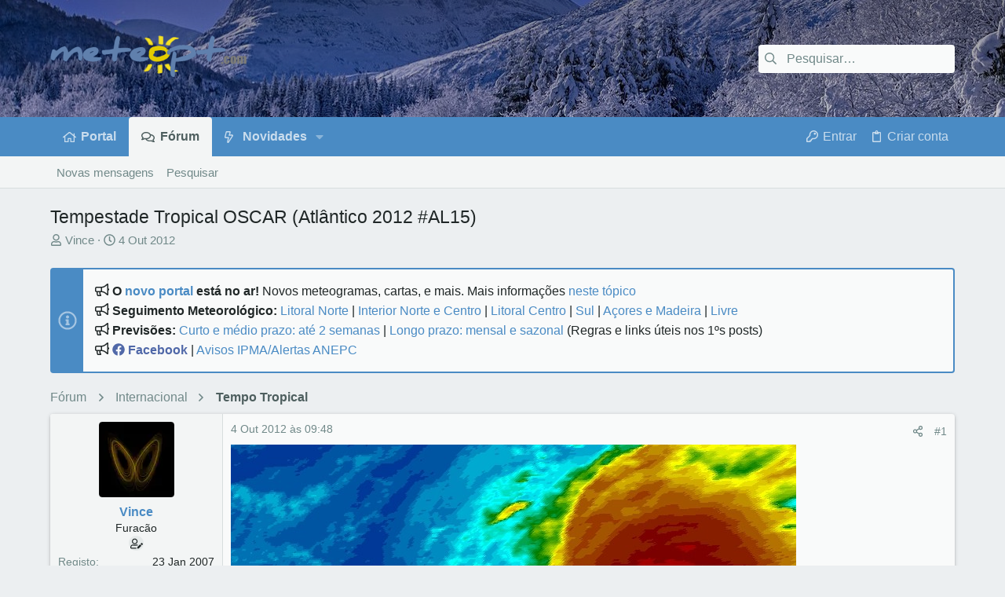

--- FILE ---
content_type: text/html; charset=utf-8
request_url: https://www.meteopt.com/forum/topico/tempestade-tropical-oscar-atlantico-2012-al15.6728/
body_size: 22173
content:
<!DOCTYPE html>















	
	


















	





















	











	

































	



























	






	




































<html id="XF" lang="pt-PT" dir="LTR"
	  data-xf="2.3"
	  style="font-size: 62.5%;"
	  data-app="public"
	  data-template="thread_view"
	  data-container-key="node-15"
	  data-content-key="thread-6728"
	  data-logged-in="false"
	  data-cookie-prefix="xf_"
	  data-csrf="1769648788,5f11266b21d2b15c5812cdd03c13d8a9"
	  class="has-no-js template-thread_view  uix_hasSectionLinks  uix_hasCrumbs uix_hasPageAction"
	  >
	<head>
		<meta charset="utf-8" />
		<title>Tempestade Tropical OSCAR (Atlântico 2012 #AL15) | MeteoPT.com - Fórum Português de Meteorologia</title>
		<link rel="manifest" href="/forum/webmanifest.php">
		
		<meta name="apple-mobile-web-app-title" content="MeteoPT.com">
		
			<link rel="apple-touch-icon" href="/forum/data/assets/logo/icon_pwa_192_maskable.png">
			
		
		<meta http-equiv="X-UA-Compatible" content="IE=Edge" />
		<meta name="viewport" content="width=device-width, initial-scale=1, viewport-fit=cover">
		
		
			
				<meta name="theme-color" content="#30343f" />
				<meta name="msapplication-TileColor" content="#30343F">
			
		
		
		
			<link rel="apple-touch-icon" href="/forum/data/assets/logo/icon_pwa_192_maskable.png">
		
		<meta name="apple-mobile-web-app-title" content="MeteoPT.com">

		
			
		<meta name="description" content="A depressão tropical 15 evoluiu para a Tempestade Tropical OSCAR, segundo os modelos terá uma vida muito curta dissipando-se daqui a 2 dias, ou sendo os..." />
		<meta property="og:description" content="A depressão tropical 15 evoluiu para a Tempestade Tropical OSCAR, segundo os modelos terá uma vida muito curta dissipando-se daqui a 2 dias, ou sendo os restos absorvidos pela mesma depressão extratropical perto dos Açores que absorverá o que resta da Nadine." />
		<meta property="twitter:description" content="A depressão tropical 15 evoluiu para a Tempestade Tropical OSCAR, segundo os modelos terá uma vida muito curta dissipando-se daqui a 2 dias, ou sendo os restos absorvidos pela mesma depressão..." />
	
		
			<meta property="og:url" content="https://www.meteopt.com/forum/topico/tempestade-tropical-oscar-atlantico-2012-al15.6728/" />
		
			<link rel="canonical" href="https://www.meteopt.com/forum/topico/tempestade-tropical-oscar-atlantico-2012-al15.6728/" />
		
			
        <!-- App Indexing for Google Search -->
        <link href="android-app://com.quoord.tapatalkpro.activity/tapatalk/www.meteopt.com/forum?ttfid=35506&location=index&page=1&perpage=20&channel=google-indexing" rel="alternate" />
        <link href="ios-app://307880732/tapatalk/www.meteopt.com/forum?ttfid=35506&location=index&page=1&perpage=20&channel=google-indexing" rel="alternate" />
        
        <link href="https://www.meteopt.com/forum/mobiquo/smartbanner/manifest.json" rel="manifest">
        
        <meta name="apple-itunes-app" content="app-id=307880732, affiliate-data=at=10lR7C, app-argument=tapatalk://www.meteopt.com/forum?ttfid=35506&location=index&page=1&perpage=20" />
        
		

		
			
	
	
	<meta property="og:site_name" content="MeteoPT.com - Fórum Português de Meteorologia" />


		
		
			
	
	
	<meta property="og:type" content="website" />


		
		
			
	
	
	
		<meta property="og:title" content="Tempestade Tropical OSCAR (Atlântico 2012 #AL15)" />
		<meta property="twitter:title" content="Tempestade Tropical OSCAR (Atlântico 2012 #AL15)" />
	


		
		
		
		

		
	
	
	
	
	
		
	
	
	
	
	<link rel="stylesheet" href="/forum/css.php?css=public%3Anormalize.css%2Cpublic%3Afa.css%2Cpublic%3Anormalize.css%2Cpublic%3Afa.css%2Cpublic%3Acore.less%2Cpublic%3Aapp.less&amp;s=9&amp;l=3&amp;d=1769196875&amp;k=08b825b7d9100a4d4deb27fb76599016892da430" />
	
	

	
	
	

	<link rel="stylesheet" href="/forum/css.php?css=public%3Abb_code.less&amp;s=9&amp;l=3&amp;d=1769196875&amp;k=ef50a2d56c3eb494950cdcb8bdf95321bd31a0c3" />
<link rel="stylesheet" href="/forum/css.php?css=public%3Alightbox.less&amp;s=9&amp;l=3&amp;d=1769196875&amp;k=3fbbb88c7be49e5c8c07699c89379deb8d09136a" />
<link rel="stylesheet" href="/forum/css.php?css=public%3Amessage.less&amp;s=9&amp;l=3&amp;d=1769196875&amp;k=8086b6c8fb0b4b43be1ec27f1e3113f799ff51df" />
<link rel="stylesheet" href="/forum/css.php?css=public%3Anotices.less&amp;s=9&amp;l=3&amp;d=1769196875&amp;k=6e075d34f27a475334b3d3af75615c60f096068f" />
<link rel="stylesheet" href="/forum/css.php?css=public%3Ashare_controls.less&amp;s=9&amp;l=3&amp;d=1769196875&amp;k=f9ac544adfb9de22079b5b78640f301f59d65cc1" />
<link rel="stylesheet" href="/forum/css.php?css=public%3Ath_uix_staffPost.less&amp;s=9&amp;l=3&amp;d=1769196875&amp;k=f61edf6922ec032b68d9ff55714924c7141ff119" />
<link rel="stylesheet" href="/forum/css.php?css=public%3Ath_uix_threadStarterPost.less&amp;s=9&amp;l=3&amp;d=1769196875&amp;k=40fe8adfbde9ab1e93b0920decc92638b59e4f4c" />
<link rel="stylesheet" href="/forum/css.php?css=public%3Auix.less&amp;s=9&amp;l=3&amp;d=1769196875&amp;k=ac43e5a46765dccbc7f7f4f7c3cbecdbff59cc4c" />
<link rel="stylesheet" href="/forum/css.php?css=public%3Auix_socialMedia.less&amp;s=9&amp;l=3&amp;d=1769196875&amp;k=1f688186680964eb59efdc07b99a7c1888d853b4" />
<link rel="stylesheet" href="/forum/css.php?css=public%3Aextra.less&amp;s=9&amp;l=3&amp;d=1769196875&amp;k=e6529cbc3b7670a42a1db67bb4d0e126a3b40443" />

	
	
		<script src="/forum/js/xf/preamble.min.js?_v=f8bf0b7b"></script>
	
	
	<script src="/forum/js/vendor/vendor-compiled.js?_v=f8bf0b7b" defer></script>
	<script src="/forum/js/xf/core-compiled.js?_v=f8bf0b7b" defer></script>
	
	<script>
		XF.ready(() =>
		{
			XF.extendObject(true, XF.config, {
				// 
				userId: 0,
				enablePush: true,
				pushAppServerKey: 'BFpsvrH6Gk_Z6H_-aoYcDTO81wp_yPymZnsAr_rmxtuPKNEywAJ63tXQbB1G5T0BLnV4q7ivDY5dKkjWAehh4Ks',
				url: {
					fullBase: 'https://www.meteopt.com/forum/',
					basePath: '/forum/',
					css: '/forum/css.php?css=__SENTINEL__&s=9&l=3&d=1769196875',
					js: '/forum/js/__SENTINEL__?_v=f8bf0b7b',
					icon: '/forum/data/local/icons/__VARIANT__.svg?v=1769549641#__NAME__',
					iconInline: '/forum/styles/fa/__VARIANT__/__NAME__.svg?v=5.15.3',
					keepAlive: '/forum/login/keep-alive'
				},
				cookie: {
					path: '/forum/',
					domain: '',
					prefix: 'xf_',
					secure: true,
					consentMode: 'disabled',
					consented: ["optional","_third_party"]
				},
				cacheKey: 'f3ed7234243583f554e27d349fe769c5',
				csrf: '1769648788,5f11266b21d2b15c5812cdd03c13d8a9',
				js: {"\/forum\/js\/xf\/lightbox-compiled.js?_v=f8bf0b7b":true,"\/forum\/js\/themehouse\/uix\/ripple.min.js?_v=f8bf0b7b":true,"\/forum\/js\/themehouse\/global\/20210125.min.js?_v=f8bf0b7b":true,"\/forum\/js\/themehouse\/uix\/index.min.js?_v=f8bf0b7b":true,"\/forum\/js\/themehouse\/uix\/vendor\/hover-intent\/hoverintent.min.js?_v=f8bf0b7b":true},
				fullJs: false,
				css: {"public:bb_code.less":true,"public:lightbox.less":true,"public:message.less":true,"public:notices.less":true,"public:share_controls.less":true,"public:th_uix_staffPost.less":true,"public:th_uix_threadStarterPost.less":true,"public:uix.less":true,"public:uix_socialMedia.less":true,"public:extra.less":true},
				time: {
					now: 1769648788,
					today: 1769644800,
					todayDow: 4,
					tomorrow: 1769731200,
					yesterday: 1769558400,
					week: 1769126400,
					month: 1767225600,
					year: 1767225600
				},
				style: {
					light: '',
					dark: '',
					defaultColorScheme: 'light'
				},
				borderSizeFeature: '2px',
				fontAwesomeWeight: 'r',
				enableRtnProtect: true,
				
				enableFormSubmitSticky: true,
				imageOptimization: 'optimize',
				imageOptimizationQuality: 0.85,
				uploadMaxFilesize: 33554432,
				uploadMaxWidth: 1600,
				uploadMaxHeight: 900,
				allowedVideoExtensions: ["m4v","mov","mp4","mp4v","mpeg","mpg","ogv","webm"],
				allowedAudioExtensions: ["mp3","opus","ogg","wav"],
				shortcodeToEmoji: true,
				visitorCounts: {
					conversations_unread: '0',
					alerts_unviewed: '0',
					total_unread: '0',
					title_count: true,
					icon_indicator: true
				},
				jsMt: {"xf\/action.js":"6c98d049","xf\/embed.js":"33963172","xf\/form.js":"e9302e61","xf\/structure.js":"6c98d049","xf\/tooltip.js":"e9302e61"},
				jsState: {},
				publicMetadataLogoUrl: '',
				publicPushBadgeUrl: 'https://www.meteopt.com/forum/styles/default/xenforo/bell.png'
			})

			XF.extendObject(XF.phrases, {
				// 
				date_x_at_time_y:     "{date} às {time}",
				day_x_at_time_y:      "{day} às {time}",
				yesterday_at_x:       "Ontem às {time}",
				x_minutes_ago:        "{minutes} minutos atrás",
				one_minute_ago:       "1 minuto atrás",
				a_moment_ago:         "Um momento atrás",
				today_at_x:           "Hoje às {time}",
				in_a_moment:          "Há momentos",
				in_a_minute:          "In a minute",
				in_x_minutes:         "In {minutes} minutes",
				later_today_at_x:     "Later today at {time}",
				tomorrow_at_x:        "Tomorrow at {time}",
				short_date_x_minutes: "{minutes}m",
				short_date_x_hours:   "{hours}h",
				short_date_x_days:    "{days}d",

				day0: "Domingo",
				day1: "Segunda",
				day2: "Terça-Feira",
				day3: "Quarta-Feira",
				day4: "Quinta-Feira",
				day5: "Sexta-Feira",
				day6: "Sábado",

				dayShort0: "Dom",
				dayShort1: "Seg",
				dayShort2: "Ter",
				dayShort3: "Qua",
				dayShort4: "Qui",
				dayShort5: "Sex",
				dayShort6: "Sab",

				month0: "Janeiro",
				month1: "Fevereiro",
				month2: "Março",
				month3: "Abril",
				month4: "Maio",
				month5: "Junho",
				month6: "Julho",
				month7: "Agosto",
				month8: "Setembro",
				month9: "Outubro",
				month10: "Novembro",
				month11: "Dezembro",

				active_user_changed_reload_page: "O utilizador ativo mudou. Por favor atualize a página para a última versão.",
				server_did_not_respond_in_time_try_again: "The server did not respond in time. Please try again.",
				oops_we_ran_into_some_problems: "Ups! Encontrámos alguns problemas!",
				oops_we_ran_into_some_problems_more_details_console: "Oops! Encontramos alguns problemas. Por favor tente de novo mais tarde. Mais detalhes sobre o erro poderão ser encontrados na consola do navegador.",
				file_too_large_to_upload: "O ficheiro é demasiado grande para ser carregado.",
				uploaded_file_is_too_large_for_server_to_process: "O ficheiro carregado é demasiado grande para ser processado pelo servidor.",
				files_being_uploaded_are_you_sure: "Files are still being uploaded. Are you sure you want to submit this form?",
				attach: "Anexar imagens",
				rich_text_box: "Rich text box",
				close: "Fechar",
				link_copied_to_clipboard: "Ligação copiada para a área de transferência.",
				text_copied_to_clipboard: "Text copied to clipboard.",
				loading: "A carregar…",
				you_have_exceeded_maximum_number_of_selectable_items: "You have exceeded the maximum number of selectable items.",

				processing: "Processing",
				'processing...': "Processing…",

				showing_x_of_y_items: "Showing {count} of {total} items",
				showing_all_items: "Showing all items",
				no_items_to_display: "Sem itens para visualizar",

				number_button_up: "Increase",
				number_button_down: "Decrease",

				push_enable_notification_title: "Notificações push ativadas com sucesso em MeteoPT.com - Fórum Português de Meteorologia",
				push_enable_notification_body: "Obrigado por ativar as notificações push!",

				pull_down_to_refresh: "Pull down to refresh",
				release_to_refresh: "Release to refresh",
				refreshing: "Refreshing…"
			})
		})
	</script>
	
	<script src="/forum/js/xf/lightbox-compiled.js?_v=f8bf0b7b" defer></script>
<script src="/forum/js/themehouse/uix/ripple.min.js?_v=f8bf0b7b" defer></script>
<script src="/forum/js/themehouse/global/20210125.min.js?_v=f8bf0b7b" defer></script>
<script src="/forum/js/themehouse/uix/index.min.js?_v=f8bf0b7b" defer></script>
<script src="/forum/js/themehouse/uix/vendor/hover-intent/hoverintent.min.js?_v=f8bf0b7b" defer></script>
<script>
XF.ready(() =>
{

	// detect android device. Added to fix the dark pixel bug https://github.com/Audentio/xf2theme-issues/issues/1055

	var ua = navigator.userAgent.toLowerCase();
	var isAndroid = ua.indexOf("android") > -1; //&& ua.indexOf("mobile");

	if(isAndroid) {
	document.querySelector("html").classList.add("device--isAndroid");
	}	

})
</script>
<script>
XF.ready(() =>
{

			var threadSelector = document.querySelector('.structItem--thread') !== null;
			
			if (threadSelector) {
				document.querySelector('.structItem--thread').addEventListener('click', (e) => {
					var target = e.target;
					var skip = ['a', 'i', 'input', 'label'];
					if (target && skip.indexOf(target.tagName.toLowerCase()) === -1) {
						var href = this.querySelector('.structItem-title').getAttribute('uix-href');
						if (e.metaKey || e.cmdKey) {
							e.preventDefault();
							window.open(href, '_blank');
						} else {
							window.location = href;
						}
					}
				});
			}
	
})
</script>
<script>
XF.ready(() =>
{

		
			var sidebar = document.querySelector('.p-body-sidebar');
			var backdrop = document.querySelector('.p-body-sidebar [data-ocm-class="offCanvasMenu-backdrop"]');
		
			var hasSidebar = document.querySelector('.p-body-sidebar') !== null;
			var hasBackdrop = document.querySelector('.p-body-sidebar [data-ocm-class="offCanvasMenu-backdrop"]') !== null;
			var sidebarTrigger = document.querySelector('.uix_sidebarCanvasTrigger') !== null;
			var sidebarInner = document.querySelector('.uix_sidebarCanvasTrigger') !== null;
			
			if (sidebarTrigger) {
				document.querySelector('.uix_sidebarCanvasTrigger').addEventListener("click", (e) => {
					e.preventDefault();

					sidebar.style.display = "block";;
					window.setTimeout(function() {
						sidebar.classList.add('offCanvasMenu');
						sidebar.classList.add('offCanvasMenu--blocks');
						sidebar.classList.add('is-active');
						sidebar.classList.add('is-transitioning');
						document.querySelector('body').classList.add('sideNav--open');
					}, 50);
		
					if (hasSidebar) {
						window.setTimeout(function() {
							sidebar.classList.remove('is-transitioning');
						}, 250);
					}
		
					if (sidebarInner) {
						document.querySelector('.uix_sidebarInner').classList.add('offCanvasMenu-content');
						backdrop.classList.add('offCanvasMenu-backdrop');
						document.querySelector('body').classList.add('is-modalOpen');
					}
				})
			}
			if (hasBackdrop) {
				backdrop.addEventListener("click", (e) => {
					sidebar.classList.add('is-transitioning');
					sidebar.classList.remove('is-active');

					window.setTimeout(function() {
						sidebar.classList.remove('offCanvasMenu');
						sidebar.classList.remove('offCanvasMenu--blocks');
						sidebar.classList.remove('is-transitioning');
						document.querySelector('.uix_sidebarInner').classList.remove('offCanvasMenu-content');
						backdrop.classList.remove('offCanvasMenu-backdrop');
						document.querySelector('body').classList.remove('is-modalOpen');
						sidebar.style.display="";
					}, 250);
				});
			}
		
	
})
</script>
<script>
XF.ready(() =>
{

	/****** OFF CANVAS ******/

    var panels = {
        navigation: {
            position: 1,
        },
        account: {
            position: 2,
        },
        inbox: {
            position: 3,
        },
        alerts: {
            position: 4,
        },
    };

    var tabsContainer = document.querySelector(".sidePanel__tabs");

    var activeTab = "navigation";

    var activeTabPosition = panels[activeTab].position;

    function generateDirections() {
        var tabPanels = document.querySelectorAll(".sidePanel__tabPanel");
        tabPanels.forEach(function (tabPanel) {
            var tabPosition = tabPanel.getAttribute("data-content");
            var activeTabPosition = panels[activeTab].position;

            if (tabPosition != activeTab) {
                if (panels[tabPosition].position < activeTabPosition) {
                    tabPanel.classList.add("is-left");
                }

                if (panels[tabPosition].position > activeTabPosition) {
                    tabPanel.classList.add("is-right");
                }
            }
        });
    }

    generateDirections();

	if (tabsContainer) {
		var sidePanelTabs = tabsContainer.querySelectorAll(".sidePanel__tab");
	}
	
	if (sidePanelTabs && sidePanelTabs.length > 0) {
		sidePanelTabs.forEach(function (tab) {
			tab.addEventListener("click", function () {
				sidePanelTabs.forEach(function (tab) {
					tab.classList.remove("sidePanel__tab--active");
				});
				this.classList.add("sidePanel__tab--active");

				activeTab = this.getAttribute("data-attr");

				var tabPanels = document.querySelectorAll(".sidePanel__tabPanel");
				tabPanels.forEach(function (tabPanel) {
					tabPanel.classList.remove("is-active");
				});

				var activeTabPanel = document.querySelector(
					'.sidePanel__tabPanel[data-content="' + activeTab + '"]'
				);
				activeTabPanel.classList.add("is-active");

				var tabPanels = document.querySelectorAll(".sidePanel__tabPanel");
				tabPanels.forEach(function (tabPanel) {
					tabPanel.classList.remove("is-left", "is-right");
				});

				generateDirections();
			});
		});
	}
	
})
</script>
<script>
XF.ready(() =>
{


	/******** extra info post toggle ***********/
	
    XF.thThreadsUserExtraTrigger = {
        eventNameSpace: 'XFthThreadsUserExtraTrigger',

        init: function(e) {},

        click: function(e) {
            var target = e.target;
            var parent = target.closest('.message-user');
            var triggerContainer = target.parentElement.closest('.thThreads__userExtra--toggle');
            var container = triggerContainer.previousElementSibling;
            var child = container.querySelector('.message-userExtras');
            var eleHeight = child.offsetHeight;

            if (parent.classList.contains('userExtra--expand')) {
                container.style.height = eleHeight + 'px';
                parent.classList.toggle('userExtra--expand');
                setTimeout(function() {
                    container.style.height = '0';
                    setTimeout(function() {
                        container.style.height = '';
                    }, 200);
                }, 17);
            } else {
                container.style.height = eleHeight + 'px';
                setTimeout(function() {
                    parent.classList.toggle('userExtra--expand');
                    container.style.height = '';
                }, 200);
            }
        }
    };

    document.body.addEventListener('click', function(event) {
        var target = event.target;
        if (target.matches('.thThreads__userExtra--trigger')) {
            XF.thThreadsUserExtraTrigger.click(event);
        }
    });
	
	
})
</script>
<script>
XF.ready(() =>
{


	/******** Backstretch images ***********/

		


})
</script>
<script>
XF.ready(() =>
{


	// sidenav canvas blur fix

    document.querySelectorAll('.p-body-sideNavTrigger .button').forEach(function (button) {
        button.addEventListener('click', function () {
            document.body.classList.add('sideNav--open');
        });
    });

    document.querySelectorAll("[data-ocm-class='offCanvasMenu-backdrop']").forEach(function (backdrop) {
        backdrop.addEventListener('click', function () {
            document.body.classList.remove('sideNav--open');
        });
    });

    document.addEventListener('editor:start', function (event) {
        if (typeof event !== 'undefined' && typeof event.target !== 'undefined') {
            var ele = event.target;
            if (event?.target) {
				var ele = event.target;
				if (!ele.classList==undefined) {
					if (ele.classList.contains('js-editor')) {
						var wrapper = ele.closest('.message-editorWrapper');
						if (wrapper) {
							setTimeout(function () {
								var innerEle = wrapper.querySelector('.fr-element');
								if (innerEle) {
									innerEle.addEventListener('focus', function (e) {
										document.documentElement.classList.add('uix_editor--focused');
									});
									innerEle.addEventListener('blur', function (e) {
										document.documentElement.classList.remove('uix_editor--focused');
									});
								}
							}, 0);
						}
					}
				}
			}
        }
    });

})
</script>
<script>
XF.ready(() =>
{

	// off canvas menu closer keyboard shortcut
    document.body.addEventListener('keyup', function (e) {
        switch (e.key) {
            case 'Escape':
                var offCanvasMenu = document.querySelector('.offCanvasMenu.is-active');
                if (offCanvasMenu) {
                    var backdrop = offCanvasMenu.querySelector('.offCanvasMenu-backdrop');
                    if (backdrop) {
                        backdrop.click();
                    }
                }
                return;
        }
    });
	
})
</script>
<script>
XF.ready(() =>
{

    let uixMegaHovered = false;
    const navEls = document.querySelectorAll('.uix-navEl--hasMegaMenu');
    const pNav = document.querySelector('.p-nav');
    let menu;

    function handleMouseOver() {
        if (uixMegaHovered) {
            menu = this.getAttribute('data-nav-id');
            pNav.classList.add('uix_showMegaMenu');

            document.querySelectorAll('.uix_megaMenu__content').forEach(function (content) {
                content.classList.remove('uix_megaMenu__content--active');
            });

            document
                .querySelector('.uix_megaMenu__content--' + menu)
                .classList.add('uix_megaMenu__content--active');
        }
    }

    function handleMouseEnter() {
        uixMegaHovered = true;
    }

    function handleMouseLeave() {
        pNav.classList.remove('uix_showMegaMenu');
        uixMegaHovered = false;
    }

    navEls.forEach(function (navEl) {
        navEl.addEventListener('mouseover', handleMouseOver);
    });

    pNav.addEventListener('mouseenter', handleMouseEnter);
    pNav.addEventListener('mouseleave', handleMouseLeave);
	
})
</script>
<script>
XF.ready(() =>
{

/******** signature collapse toggle ***********/
  setTimeout(function() {
    var maxHeight = 150;

    var signatures = document.querySelectorAll('.message-signature');

    signatures.forEach(function(signature) {
      var wrapper = signature.querySelector('.bbWrapper');
      if (wrapper) {
        var height = wrapper.clientHeight;
        if (height > maxHeight) {
          signature.classList.add('message-signature--expandable');
        }
      }
    });

    /*** expand function ***/
    function expand(container, canClose) {
      var inner = container.querySelector('.bbWrapper');
      var eleHeight = inner ? inner.clientHeight : 0;
      var isExpanded = container.classList.contains('message-signature--expanded');

      if (isExpanded) {
        if (canClose) {
          container.style.height = eleHeight + 'px';
          container.classList.remove('message-signature--expanded');
          setTimeout(function() {
            container.style.height = maxHeight + 'px';
            setTimeout(function() {
              container.style.height = '';
            }, 200);
          }, 17);
        }
      } else {
        container.style.height = eleHeight + 'px';
        setTimeout(function() {
          container.classList.add('message-signature--expanded');
          container.style.height = '';
        }, 200);
      }
    }

    var hash = window.location.hash;
    if (hash && hash.indexOf('#') === 0) {
      var replacedHash = hash.replace('#', '');
      var ele = document.getElementById(replacedHash);
      if (ele) {
        ele.scrollIntoView();
      }
    }

    /*** handle hover ***/
    

    /*** handle click ***/
    var signatureExpandButtons = document.querySelectorAll('.uix_signatureExpand');

    signatureExpandButtons.forEach(function(button) {
      button.addEventListener('click', function() {
        var container = button.closest('.message-signature');
        expand(container, true);
      });
    });
  }, 0);
		
})
</script>
<script>
XF.ready(() =>
{

			setTimeout(function() {
				var doc = document.querySelector('html');
				editor = XF.getEditorInContainer(doc);
				if (!!editor && !!editor.ed) {
					editor.ed.events.on('focus', function() {
						if (document.querySelector('.uix_fabBar')) {
							var fabBar = document.querySelector('.uix_fabBar');
							fabBar.style.display = 'none';
						}
						
					});
					editor.ed.events.on('blur', function() {
						if (document.querySelector('.uix_fabBar')) {
							var fabBar = document.querySelector('.uix_fabBar');
							fabBar.style.display = '';
						}
					});
				}
			}, 100);
	
})
</script>
<script>
XF.ready(() =>
{

document.addEventListener('ajax:complete', function(e) {
		
	if (typeof e.detail == 'undefined') {
		return;
		}
    var xhr = e.detail[0];
    var status = e.detail[1];

    var data = xhr.responseJSON;
    if (!data) {
        return;
    }
    if (data.visitor) {
        var totalUnreadBadge = document.querySelector('.js-uix_badge--totalUnread');
        if (totalUnreadBadge) {
            totalUnreadBadge.dataset.badge = data.visitor.total_unread;
        }
    }
});
	
})
</script>

	
	

	



<script src="/forum/js/themehouse/uix/defer.min.js?_v=f8bf0b7b" defer></script>


	
<script src="/forum/js/themehouse/uix/deferFab.min.js?_v=f8bf0b7b" defer></script>


	
<script src="/forum/js/themehouse/uix/deferNodesCollapse.min.js?_v=f8bf0b7b" defer></script>






	



	



	
	
	
	

	

	

	
		
	



	

	

	
	
	
	


		
		
		
	<script async src="https://www.googletagmanager.com/gtag/js?id=UA-2543686-1"></script>
	<script>
		window.dataLayer = window.dataLayer || [];
		function gtag(){dataLayer.push(arguments);}
		gtag('js', new Date());
		gtag('config', 'UA-2543686-1', {
			// 
			
			
		});
	</script>


<script>
  var _paq = window._paq = window._paq || [];
  /* tracker methods like "setCustomDimension" should be called before "trackPageView" */
  _paq.push(['trackPageView']);
  _paq.push(['enableLinkTracking']);
  (function() {
    var u="https://www.meteopt.com/matomo/";
    _paq.push(['setTrackerUrl', u+'matomo.php']);
    _paq.push(['setSiteId', '2']);
    var d=document, g=d.createElement('script'), s=d.getElementsByTagName('script')[0];
    g.async=true; g.src=u+'matomo.js'; s.parentNode.insertBefore(g,s);
  })();
</script>

		

		

	</head>

	<body data-template="thread_view">
		<style>
	.p-pageWrapper .p-navSticky {
		top: 0 !important;
	}

	

	
	

	
	
	
		
	

	

	

		
		
		.uix_mainTabBar {top: 0px !important;}
		.uix_stickyBodyElement:not(.offCanvasMenu) {
			top: 20px !important;
			min-height: calc(100vh - 20px) !important;
		}
		.uix_sidebarInner .uix_sidebar--scroller {margin-top: 20px;}
		.uix_sidebarInner {margin-top: -20px;}
		.p-body-sideNavInner .uix_sidebar--scroller {margin-top: 20px;}
		.p-body-sideNavInner {margin-top: -20px;}
		.uix_stickyCategoryStrips {top: 20px !important;}
		#XF .u-anchorTarget {
			height: 20px;
			margin-top: -20px;
		}
	
		

		
			@media (max-width: 900px) {
		
				.p-sectionLinks {display: none;}

				

				.uix_mainTabBar {top: 0px !important;}
				.uix_stickyBodyElement:not(.offCanvasMenu) {
					top: 20px !important;
					min-height: calc(100vh - 20px) !important;
				}
				.uix_sidebarInner .uix_sidebar--scroller {margin-top: 20px;}
				.uix_sidebarInner {margin-top: -20px;}
				.p-body-sideNavInner .uix_sidebar--scroller {margin-top: 20px;}
				.p-body-sideNavInner {margin-top: -20px;}
				.uix_stickyCategoryStrips {top: 20px !important;}
				#XF .u-anchorTarget {
					height: 20px;
					margin-top: -20px;
				}

				
		
			}
		
	

	.uix_sidebarNav .uix_sidebar--scroller {max-height: calc(100vh - 20px);}
	
	
</style>


		<div id="jumpToTop"></div>

		

		<div class="uix_pageWrapper--fixed">
			<div class="p-pageWrapper" id="top">

				
					
	
	



					

					

					
						
						
							<header class="p-header p-header--hasExtraContent" id="header">
								<div class="p-header-inner">
									
						
							<div class="p-header-content">
								
									
										
	
	<div class="p-header-logo p-header-logo--image">
		<a class="uix_logo" href="/forum/">
			
				

	

	
		
		

		
	

	

	<picture data-variations="{&quot;default&quot;:{&quot;1&quot;:&quot;\/forum\/styles\/meteopt\/header\/logo.png&quot;,&quot;2&quot;:&quot;\/forum\/styles\/meteopt\/header\/logo2x.png&quot;}}">
		
		
		

		

		<img src="/forum/styles/meteopt/header/logo.png" srcset="/forum/styles/meteopt/header/logo2x.png 2x" width="100" height="36" alt="MeteoPT.com - Fórum Português de Meteorologia"  />
	</picture>


				
		</a>
		
			<a class="uix_logoSmall" href="/forum/">
				

	

	
		
		

		
	

	

	<picture data-variations="{&quot;default&quot;:{&quot;1&quot;:&quot;\/forum\/styles\/meteopt\/header\/logo_s.png&quot;,&quot;2&quot;:null}}">
		
		
		

		

		<img src="/forum/styles/meteopt/header/logo_s.png"  width="" height="" alt="MeteoPT.com - Fórum Português de Meteorologia"  />
	</picture>


			</a>
		
	</div>


									

									
										<div class="p-nav-opposite">
											
												
		
			
				
				
					<div class="p-navgroup p-discovery">
						
							
	

							
	
		
		
			<div class="uix_searchBar">
				<div class="uix_searchBarInner">
					<form action="/forum/pesquisar/search" method="post" class="uix_searchForm" data-xf-init="quick-search">
						<a class="uix_search--close">
							<i class="fa--xf far fa-window-close "><svg xmlns="http://www.w3.org/2000/svg" role="img" aria-hidden="true" ><use href="/forum/data/local/icons/regular.svg?v=1769549641#window-close"></use></svg></i>
						</a>
						<input type="text" class="input js-uix_syncValue uix_searchInput uix_searchDropdown__trigger" autocomplete="off" data-uixsync="search" name="keywords" placeholder="Pesquisar…" aria-label="Pesquisar" data-menu-autofocus="true" />
						<a href="/forum/pesquisar/"
						   class="uix_search--settings u-ripple"
						   data-xf-key="/"
						   aria-label="Pesquisar"
						   aria-expanded="false"
						   aria-haspopup="true"
						   title="Pesquisar">
							<i class="fa--xf far fa-cog "><svg xmlns="http://www.w3.org/2000/svg" role="img" aria-hidden="true" ><use href="/forum/data/local/icons/regular.svg?v=1769549641#cog"></use></svg></i>
						</a>
						<span class=" uix_searchIcon">
							<i class="fa--xf far fa-search "><svg xmlns="http://www.w3.org/2000/svg" role="img" aria-hidden="true" ><use href="/forum/data/local/icons/regular.svg?v=1769549641#search"></use></svg></i>
						</span>
						<input type="hidden" name="_xfToken" value="1769648788,5f11266b21d2b15c5812cdd03c13d8a9" />
					</form>
				</div>

				
					<a class="uix_searchIconTrigger p-navgroup-link p-navgroup-link--iconic p-navgroup-link--search u-ripple"
					   aria-label="Pesquisar"
					   aria-expanded="false"
					   aria-haspopup="true"
					   title="Pesquisar">
						<i aria-hidden="true"></i>
					</a>
				

				
					<a href="/forum/pesquisar/"
					   class="p-navgroup-link p-navgroup-link--iconic p-navgroup-link--search u-ripple js-uix_minimalSearch__target"
					   data-xf-click="menu"
					   aria-label="Pesquisar"
					   aria-expanded="false"
					   aria-haspopup="true"
					   title="Pesquisar">
						<i aria-hidden="true"></i>
					</a>
				

				<div class="menu menu--structural menu--wide" data-menu="menu" aria-hidden="true">
					<form action="/forum/pesquisar/search" method="post"
						  class="menu-content"
						  data-xf-init="quick-search">
						<h3 class="menu-header">Pesquisar</h3>
						
						<div class="menu-row">
							
								<div class="inputGroup inputGroup--joined">
									<input type="text" class="input js-uix_syncValue" name="keywords" data-acurl="/forum/pesquisar/auto-complete" data-uixsync="search" placeholder="Pesquisar…" aria-label="Pesquisar" data-menu-autofocus="true" />
									
			<select name="constraints" class="js-quickSearch-constraint input" aria-label="Search within">
				<option value="">Tudo</option>
<option value="{&quot;search_type&quot;:&quot;post&quot;}">Tópicos</option>
<option value="{&quot;search_type&quot;:&quot;post&quot;,&quot;c&quot;:{&quot;nodes&quot;:[15],&quot;child_nodes&quot;:1}}">Este fórum</option>
<option value="{&quot;search_type&quot;:&quot;post&quot;,&quot;c&quot;:{&quot;thread&quot;:6728}}">Este tópico</option>

			</select>
		
								</div>
								
						</div>

						
						<div class="menu-row">
							<label class="iconic"><input type="checkbox"  name="c[title_only]" value="1" /><i aria-hidden="true"></i><span class="iconic-label">Pesquisar só títulos

										
											<span tabindex="0" role="button"
												  data-xf-init="tooltip" data-trigger="hover focus click" title="Tags estão incluídas na pesquisa">

												<i class="fa--xf far fa-question-circle  u-muted u-smaller"><svg xmlns="http://www.w3.org/2000/svg" role="img" ><title>Observação</title><use href="/forum/data/local/icons/regular.svg?v=1769549641#question-circle"></use></svg></i>
											</span></span></label>

						</div>
						
						<div class="menu-row">
							<div class="inputGroup">
								<span class="inputGroup-text" id="ctrl_search_menu_by_member">Por:</span>
								<input type="text" class="input" name="c[users]" data-xf-init="auto-complete" placeholder="Membro" aria-labelledby="ctrl_search_menu_by_member" />
							</div>
						</div>
						<div class="menu-footer">
							<span class="menu-footer-controls">
								<button type="submit" class="button button--icon button--icon--search button--primary"><i class="fa--xf far fa-search "><svg xmlns="http://www.w3.org/2000/svg" role="img" aria-hidden="true" ><use href="/forum/data/local/icons/regular.svg?v=1769549641#search"></use></svg></i><span class="button-text">Pesquisar</span></button>
								<button type="submit" class="button " name="from_search_menu"><span class="button-text">Pesquisa avançada…</span></button>
							</span>
						</div>

						<input type="hidden" name="_xfToken" value="1769648788,5f11266b21d2b15c5812cdd03c13d8a9" />
					</form>
				</div>


				<div class="menu menu--structural menu--wide uix_searchDropdown__menu" aria-hidden="true">
					<form action="/forum/pesquisar/search" method="post"
						  class="menu-content"
						  data-xf-init="quick-search">
						
						
							<div class="menu-row">

								<div class="inputGroup">
									<input name="keywords"
										   class="js-uix_syncValue"
										   data-uixsync="search"
										   placeholder="Pesquisar…"
										   aria-label="Pesquisar"
										   type="hidden" />
									
			<select name="constraints" class="js-quickSearch-constraint input" aria-label="Search within">
				<option value="">Tudo</option>
<option value="{&quot;search_type&quot;:&quot;post&quot;}">Tópicos</option>
<option value="{&quot;search_type&quot;:&quot;post&quot;,&quot;c&quot;:{&quot;nodes&quot;:[15],&quot;child_nodes&quot;:1}}">Este fórum</option>
<option value="{&quot;search_type&quot;:&quot;post&quot;,&quot;c&quot;:{&quot;thread&quot;:6728}}">Este tópico</option>

			</select>
		
								</div>
							</div>
							

						
						<div class="menu-row">
							<label class="iconic"><input type="checkbox"  name="c[title_only]" value="1" /><i aria-hidden="true"></i><span class="iconic-label">Pesquisar só títulos

										
											<span tabindex="0" role="button"
												  data-xf-init="tooltip" data-trigger="hover focus click" title="Tags estão incluídas na pesquisa">

												<i class="fa--xf far fa-question-circle  u-muted u-smaller"><svg xmlns="http://www.w3.org/2000/svg" role="img" aria-hidden="true" ><use href="/forum/data/local/icons/regular.svg?v=1769549641#question-circle"></use></svg></i>
											</span></span></label>

						</div>
						
						<div class="menu-row">
							<div class="inputGroup">
								<span class="inputGroup-text">Por:</span>
								<input class="input" name="c[users]" data-xf-init="auto-complete" placeholder="Membro" />
							</div>
						</div>
						<div class="menu-footer">
							<span class="menu-footer-controls">
								<button type="submit" class="button button--icon button--icon--search button--primary"><i class="fa--xf far fa-search "><svg xmlns="http://www.w3.org/2000/svg" role="img" aria-hidden="true" ><use href="/forum/data/local/icons/regular.svg?v=1769549641#search"></use></svg></i><span class="button-text">Pesquisar</span></button>
								<a href="/forum/pesquisar/" class="button " rel="nofollow"><span class="button-text">Avançada…</span></a>
							</span>
						</div>

						<input type="hidden" name="_xfToken" value="1769648788,5f11266b21d2b15c5812cdd03c13d8a9" />
					</form>
				</div>
			</div>
		
	
	

						
					</div>
				
				
	

			
		
	
											
										</div>
									
								
							</div>
						
					
									
										

	

		
		<script async src="https://pagead2.googlesyndication.com/pagead/js/adsbygoogle.js?client=ca-pub-7437938815599854"
		     crossorigin="anonymous"></script>

	


									

								</div>
							</header>
							
					
					

					
					
					

					
						
						<nav class="p-nav">
							<div class="p-nav-inner">
								
									
									
										
										
									<button type="button" class="button button--plain p-nav-menuTrigger js-uix_badge--totalUnread badgeContainer" data-badge="0" data-xf-click="off-canvas" data-menu=".js-headerOffCanvasMenu" role="button" tabindex="0" aria-label="Menu"><span class="button-text">
										<i aria-hidden="true"></i>
									</span></button>
									
								

								
	
	<div class="p-header-logo p-header-logo--image">
		<a class="uix_logo" href="/forum/">
			
				

	

	
		
		

		
	

	

	<picture data-variations="{&quot;default&quot;:{&quot;1&quot;:&quot;\/forum\/styles\/meteopt\/header\/logo.png&quot;,&quot;2&quot;:&quot;\/forum\/styles\/meteopt\/header\/logo2x.png&quot;}}">
		
		
		

		

		<img src="/forum/styles/meteopt/header/logo.png" srcset="/forum/styles/meteopt/header/logo2x.png 2x" width="100" height="36" alt="MeteoPT.com - Fórum Português de Meteorologia"  />
	</picture>


				
		</a>
		
			<a class="uix_logoSmall" href="/forum/">
				

	

	
		
		

		
	

	

	<picture data-variations="{&quot;default&quot;:{&quot;1&quot;:&quot;\/forum\/styles\/meteopt\/header\/logo_s.png&quot;,&quot;2&quot;:null}}">
		
		
		

		

		<img src="/forum/styles/meteopt/header/logo_s.png"  width="" height="" alt="MeteoPT.com - Fórum Português de Meteorologia"  />
	</picture>


			</a>
		
	</div>



								
									
										<div class="p-nav-scroller hScroller" data-xf-init="h-scroller" data-auto-scroll=".p-navEl.is-selected">
											<div class="hScroller-scroll">
												<ul class="p-nav-list js-offCanvasNavSource">
													
														<li>
															
	<div class="p-navEl u-ripple " >
		
			
				
	
	<a href="https://www.meteopt.com"
			class="p-navEl-link  "
			
			data-xf-key="1"
			data-nav-id="home"><span>Portal</span></a>

				
				
			
			
			
		
			
	
</div>

														</li>
													
														<li>
															
	<div class="p-navEl u-ripple is-selected" data-has-children="true">
		
			
				
	
	<a href="/forum/"
			class="p-navEl-link p-navEl-link--splitMenu "
			
			
			data-nav-id="forums"><span>Fórum</span></a>

				
					<a data-xf-key="2"
					   data-xf-click="menu"
					   data-menu-pos-ref="< .p-navEl"
					   class="p-navEl-splitTrigger"
					   role="button"
					   tabindex="0"
					   aria-label="Toggle expanded"
					   aria-expanded="false"
					   aria-haspopup="true">
					</a>
				
				
			
				
					<div class="menu menu--structural" data-menu="menu" aria-hidden="true">
						<div class="menu-content">
							
								
	
	
	<a href="/forum/novidades/mensagens/"
			class="menu-linkRow u-ripple u-indentDepth0 js-offCanvasCopy "
			
			
			data-nav-id="newPosts"><span>Novas mensagens</span></a>

	

							
								
	
	
	<a href="/forum/pesquisar/?type=post"
			class="menu-linkRow u-ripple u-indentDepth0 js-offCanvasCopy "
			
			
			data-nav-id="searchForums"><span>Pesquisar</span></a>

	

							
						</div>
					</div>
				
			
			
			
		
			
	
</div>

														</li>
													
														<li>
															
	<div class="p-navEl u-ripple " data-has-children="true">
		
			
				
	
	<a href="/forum/novidades/"
			class="p-navEl-link p-navEl-link--splitMenu "
			
			
			data-nav-id="whatsNew"><span>Novidades</span></a>

				
					<a data-xf-key="3"
					   data-xf-click="menu"
					   data-menu-pos-ref="< .p-navEl"
					   class="p-navEl-splitTrigger"
					   role="button"
					   tabindex="0"
					   aria-label="Toggle expanded"
					   aria-expanded="false"
					   aria-haspopup="true">
					</a>
				
				
			
				
					<div class="menu menu--structural" data-menu="menu" aria-hidden="true">
						<div class="menu-content">
							
								
	
	
	<a href="/forum/featured/"
			class="menu-linkRow u-ripple u-indentDepth0 js-offCanvasCopy "
			
			
			data-nav-id="featured"><span>Conteúdo em destaque</span></a>

	

							
								
	
	
	<a href="/forum/novidades/mensagens/"
			class="menu-linkRow u-ripple u-indentDepth0 js-offCanvasCopy "
			 rel="nofollow"
			
			data-nav-id="whatsNewPosts"><span>Novas mensagens</span></a>

	

							
								
	
	
	<a href="/forum/novidades/media/"
			class="menu-linkRow u-ripple u-indentDepth0 js-offCanvasCopy "
			 rel="nofollow"
			
			data-nav-id="xfmgWhatsNewNewMedia"><span>Nova media</span></a>

	

							
								
	
	
	<a href="/forum/novidades/media-comments/"
			class="menu-linkRow u-ripple u-indentDepth0 js-offCanvasCopy "
			 rel="nofollow"
			
			data-nav-id="xfmgWhatsNewMediaComments"><span>Novos comentários a media</span></a>

	

							
								
	
	
	<a href="/forum/novidades/atividade-recente"
			class="menu-linkRow u-ripple u-indentDepth0 js-offCanvasCopy "
			 rel="nofollow"
			
			data-nav-id="latestActivity"><span>Atividade recente</span></a>

	

							
						</div>
					</div>
				
			
			
			
		
			
	
</div>

														</li>
													
												</ul>
											</div>
										</div>
									

									
								

								
	


								
									<div class="p-nav-opposite">
										
											
		
			
				
					<div class="p-navgroup p-account p-navgroup--guest">
						
							
								
	
		
		
	
		
			<a href="/forum/login/" class="p-navgroup-link p-navgroup-link--textual p-navgroup-link--logIn" data-xf-click="menu" tabindex="0" aria-expanded="false" aria-haspopup="true">
				<i></i>
				<span class="p-navgroup-linkText">Entrar</span>
			</a>
			<div class="menu menu--structural menu--medium" data-menu="menu" aria-hidden="true" data-href="/forum/login/"></div>
		
	
	
		
			<a href="/forum/registar/" class="p-navgroup-link u-ripple p-navgroup-link--textual p-navgroup-link--register" data-xf-click="overlay" data-follow-redirects="on">
				<i></i>
				<span class="p-navgroup-linkText">Criar conta</span>
			</a>
		
	

	

							
						
					</div>
				
				
					<div class="p-navgroup p-discovery">
						
							
	
		
	<a href="/forum/novidades/"
	   class="p-navgroup-link p-navgroup-link--iconic p-navgroup-link--whatsnew"
	   title="Novidades">
		<i aria-hidden="true"></i>
		<span class="p-navgroup-linkText">Novidades</span>
	</a>

	

							
	
		
		
			<div class="uix_searchBar">
				<div class="uix_searchBarInner">
					<form action="/forum/pesquisar/search" method="post" class="uix_searchForm" data-xf-init="quick-search">
						<a class="uix_search--close">
							<i class="fa--xf far fa-window-close "><svg xmlns="http://www.w3.org/2000/svg" role="img" aria-hidden="true" ><use href="/forum/data/local/icons/regular.svg?v=1769549641#window-close"></use></svg></i>
						</a>
						<input type="text" class="input js-uix_syncValue uix_searchInput uix_searchDropdown__trigger" autocomplete="off" data-uixsync="search" name="keywords" placeholder="Pesquisar…" aria-label="Pesquisar" data-menu-autofocus="true" />
						<a href="/forum/pesquisar/"
						   class="uix_search--settings u-ripple"
						   data-xf-key="/"
						   aria-label="Pesquisar"
						   aria-expanded="false"
						   aria-haspopup="true"
						   title="Pesquisar">
							<i class="fa--xf far fa-cog "><svg xmlns="http://www.w3.org/2000/svg" role="img" aria-hidden="true" ><use href="/forum/data/local/icons/regular.svg?v=1769549641#cog"></use></svg></i>
						</a>
						<span class=" uix_searchIcon">
							<i class="fa--xf far fa-search "><svg xmlns="http://www.w3.org/2000/svg" role="img" aria-hidden="true" ><use href="/forum/data/local/icons/regular.svg?v=1769549641#search"></use></svg></i>
						</span>
						<input type="hidden" name="_xfToken" value="1769648788,5f11266b21d2b15c5812cdd03c13d8a9" />
					</form>
				</div>

				
					<a class="uix_searchIconTrigger p-navgroup-link p-navgroup-link--iconic p-navgroup-link--search u-ripple"
					   aria-label="Pesquisar"
					   aria-expanded="false"
					   aria-haspopup="true"
					   title="Pesquisar">
						<i aria-hidden="true"></i>
					</a>
				

				
					<a href="/forum/pesquisar/"
					   class="p-navgroup-link p-navgroup-link--iconic p-navgroup-link--search u-ripple js-uix_minimalSearch__target"
					   data-xf-click="menu"
					   aria-label="Pesquisar"
					   aria-expanded="false"
					   aria-haspopup="true"
					   title="Pesquisar">
						<i aria-hidden="true"></i>
					</a>
				

				<div class="menu menu--structural menu--wide" data-menu="menu" aria-hidden="true">
					<form action="/forum/pesquisar/search" method="post"
						  class="menu-content"
						  data-xf-init="quick-search">
						<h3 class="menu-header">Pesquisar</h3>
						
						<div class="menu-row">
							
								<div class="inputGroup inputGroup--joined">
									<input type="text" class="input js-uix_syncValue" name="keywords" data-acurl="/forum/pesquisar/auto-complete" data-uixsync="search" placeholder="Pesquisar…" aria-label="Pesquisar" data-menu-autofocus="true" />
									
			<select name="constraints" class="js-quickSearch-constraint input" aria-label="Search within">
				<option value="">Tudo</option>
<option value="{&quot;search_type&quot;:&quot;post&quot;}">Tópicos</option>
<option value="{&quot;search_type&quot;:&quot;post&quot;,&quot;c&quot;:{&quot;nodes&quot;:[15],&quot;child_nodes&quot;:1}}">Este fórum</option>
<option value="{&quot;search_type&quot;:&quot;post&quot;,&quot;c&quot;:{&quot;thread&quot;:6728}}">Este tópico</option>

			</select>
		
								</div>
								
						</div>

						
						<div class="menu-row">
							<label class="iconic"><input type="checkbox"  name="c[title_only]" value="1" /><i aria-hidden="true"></i><span class="iconic-label">Pesquisar só títulos

										
											<span tabindex="0" role="button"
												  data-xf-init="tooltip" data-trigger="hover focus click" title="Tags estão incluídas na pesquisa">

												<i class="fa--xf far fa-question-circle  u-muted u-smaller"><svg xmlns="http://www.w3.org/2000/svg" role="img" ><title>Observação</title><use href="/forum/data/local/icons/regular.svg?v=1769549641#question-circle"></use></svg></i>
											</span></span></label>

						</div>
						
						<div class="menu-row">
							<div class="inputGroup">
								<span class="inputGroup-text" id="ctrl_search_menu_by_member">Por:</span>
								<input type="text" class="input" name="c[users]" data-xf-init="auto-complete" placeholder="Membro" aria-labelledby="ctrl_search_menu_by_member" />
							</div>
						</div>
						<div class="menu-footer">
							<span class="menu-footer-controls">
								<button type="submit" class="button button--icon button--icon--search button--primary"><i class="fa--xf far fa-search "><svg xmlns="http://www.w3.org/2000/svg" role="img" aria-hidden="true" ><use href="/forum/data/local/icons/regular.svg?v=1769549641#search"></use></svg></i><span class="button-text">Pesquisar</span></button>
								<button type="submit" class="button " name="from_search_menu"><span class="button-text">Pesquisa avançada…</span></button>
							</span>
						</div>

						<input type="hidden" name="_xfToken" value="1769648788,5f11266b21d2b15c5812cdd03c13d8a9" />
					</form>
				</div>


				<div class="menu menu--structural menu--wide uix_searchDropdown__menu" aria-hidden="true">
					<form action="/forum/pesquisar/search" method="post"
						  class="menu-content"
						  data-xf-init="quick-search">
						
						
							<div class="menu-row">

								<div class="inputGroup">
									<input name="keywords"
										   class="js-uix_syncValue"
										   data-uixsync="search"
										   placeholder="Pesquisar…"
										   aria-label="Pesquisar"
										   type="hidden" />
									
			<select name="constraints" class="js-quickSearch-constraint input" aria-label="Search within">
				<option value="">Tudo</option>
<option value="{&quot;search_type&quot;:&quot;post&quot;}">Tópicos</option>
<option value="{&quot;search_type&quot;:&quot;post&quot;,&quot;c&quot;:{&quot;nodes&quot;:[15],&quot;child_nodes&quot;:1}}">Este fórum</option>
<option value="{&quot;search_type&quot;:&quot;post&quot;,&quot;c&quot;:{&quot;thread&quot;:6728}}">Este tópico</option>

			</select>
		
								</div>
							</div>
							

						
						<div class="menu-row">
							<label class="iconic"><input type="checkbox"  name="c[title_only]" value="1" /><i aria-hidden="true"></i><span class="iconic-label">Pesquisar só títulos

										
											<span tabindex="0" role="button"
												  data-xf-init="tooltip" data-trigger="hover focus click" title="Tags estão incluídas na pesquisa">

												<i class="fa--xf far fa-question-circle  u-muted u-smaller"><svg xmlns="http://www.w3.org/2000/svg" role="img" aria-hidden="true" ><use href="/forum/data/local/icons/regular.svg?v=1769549641#question-circle"></use></svg></i>
											</span></span></label>

						</div>
						
						<div class="menu-row">
							<div class="inputGroup">
								<span class="inputGroup-text">Por:</span>
								<input class="input" name="c[users]" data-xf-init="auto-complete" placeholder="Membro" />
							</div>
						</div>
						<div class="menu-footer">
							<span class="menu-footer-controls">
								<button type="submit" class="button button--icon button--icon--search button--primary"><i class="fa--xf far fa-search "><svg xmlns="http://www.w3.org/2000/svg" role="img" aria-hidden="true" ><use href="/forum/data/local/icons/regular.svg?v=1769549641#search"></use></svg></i><span class="button-text">Pesquisar</span></button>
								<a href="/forum/pesquisar/" class="button " rel="nofollow"><span class="button-text">Avançada…</span></a>
							</span>
						</div>

						<input type="hidden" name="_xfToken" value="1769648788,5f11266b21d2b15c5812cdd03c13d8a9" />
					</form>
				</div>
			</div>
		
	
	

						
					</div>
				
				
	

			
		
	
											
	
		
	

	

										
									</div>
								
							</div>
							
						</nav>
					
						
		
			<div class="p-sectionLinks">
				<div class="pageContent">
					
						
							
								
								
								<div class="p-sectionLinks-inner hScroller" data-xf-init="h-scroller">
									<div class="hScroller-scroll">
										<ul class="p-sectionLinks-list">
											
												<li>
													
	<div class="p-navEl u-ripple " >
		
			
				
	
	<a href="/forum/novidades/mensagens/"
			class="p-navEl-link  "
			
			data-xf-key="alt+1"
			data-nav-id="newPosts"><span>Novas mensagens</span></a>

				
				
			
			
			
		
			
	
</div>

												</li>
											
												<li>
													
	<div class="p-navEl u-ripple " >
		
			
				
	
	<a href="/forum/pesquisar/?type=post"
			class="p-navEl-link  "
			
			data-xf-key="alt+2"
			data-nav-id="searchForums"><span>Pesquisar</span></a>

				
				
			
			
			
		
			
	
</div>

												</li>
											
										</ul>
									</div>
								</div>
							
							
						
					
				</div>
			</div>
			
	
					

					

					
	

					
	

					
	

					
	

					
				

				
				<div class="offCanvasMenu offCanvasMenu--nav js-headerOffCanvasMenu" data-menu="menu" aria-hidden="true" data-ocm-builder="navigation">
					<div class="offCanvasMenu-backdrop" data-menu-close="true"></div>
					<div class="offCanvasMenu-content">
						
						<div class="sidePanel sidePanel--nav sidePanel--visitor">
	<div class="sidePanel__tabPanels">
		
		<div data-content="navigation" class="is-active sidePanel__tabPanel js-navigationTabPanel">
			
							<div class="offCanvasMenu-header">
								Menu
								<a class="offCanvasMenu-closer" data-menu-close="true" role="button" tabindex="0" aria-label="Fechar"></a>
							</div>
							
							<div class="js-offCanvasNavTarget"></div>
							
							
						
		</div>
		
		
		
	</div>
</div>

						
						<div class="offCanvasMenu-installBanner js-installPromptContainer" style="display: none;" data-xf-init="install-prompt">
							<div class="offCanvasMenu-installBanner-header">Install the app</div>
							<button type="button" class="button js-installPromptButton"><span class="button-text">Install</span></button>
							<template class="js-installTemplateIOS">
								<div class="js-installTemplateContent">
									<div class="overlay-title">How to install the app on iOS</div>
									<div class="block-body">
										<div class="block-row">
											<p>
												Follow along with the video below to see how to install our site as a web app on your home screen.
											</p>
											<p style="text-align: center">
												<video src="/forum/styles/default/xenforo/add_to_home.mp4"
													width="280" height="480" autoplay loop muted playsinline></video>
											</p>
											<p>
												<small><strong>Observação:</strong> This feature may not be available in some browsers.</small>
											</p>
										</div>
									</div>
								</div>
							</template>
						</div>
					</div>
				</div>

				
	
		
	
		
			<div class="p-body-header">
				<div class="pageContent">
					
						
							<div class="uix_headerInner">
								
									
										<div class="p-title ">
											
												
													<h1 class="p-title-value">Tempestade Tropical OSCAR (Atlântico 2012 #AL15)</h1>
												
											
										</div>
									

									
										<div class="p-description">
	<ul class="listInline listInline--bullet">
		<li>
			<i class="fa--xf far fa-user "><svg xmlns="http://www.w3.org/2000/svg" role="img" ><title>Thread starter</title><use href="/forum/data/local/icons/regular.svg?v=1769549641#user"></use></svg></i>
			<span class="u-srOnly">Thread starter</span>

			<a href="/forum/membros/vince.259/" class="username  u-concealed" dir="auto" data-user-id="259" data-xf-init="member-tooltip">Vince</a>
		</li>
		<li>
			<i class="fa--xf far fa-clock "><svg xmlns="http://www.w3.org/2000/svg" role="img" ><title>Data de início</title><use href="/forum/data/local/icons/regular.svg?v=1769549641#clock"></use></svg></i>
			<span class="u-srOnly">Data de início</span>

			<a href="/forum/topico/tempestade-tropical-oscar-atlantico-2012-al15.6728/" class="u-concealed"><time  class="u-dt" dir="auto" datetime="2012-10-04T09:48:51+0100" data-timestamp="1349340531" data-date="4 Out 2012" data-time="09:48" data-short="Out &#039;12" title="4 Out 2012 às 09:48">4 Out 2012</time></a>
		</li>
		
		
	</ul>
</div>
									
								
							</div>
						
						
					
				</div>
			</div>
		
	

	


				<div class="p-body">

					

					<div class="p-body-inner ">
						
						<!--XF:EXTRA_OUTPUT-->

						
	
		
	
		
			
	
		
		

		<ul class="notices notices--block  js-notices"
			data-xf-init="notices"
			data-type="block"
			data-scroll-interval="6">

			
				
	<li class="notice js-notice notice--primary"
		data-notice-id="1"
		data-delay-duration="0"
		data-display-duration="0"
		data-auto-dismiss=""
		data-visibility="">
		
		<div class="uix_noticeInner">
			
			<div class="uix_noticeIcon">
				
					<i class="fa--xf far fa-info-circle "><svg xmlns="http://www.w3.org/2000/svg" role="img" aria-hidden="true" ><use href="/forum/data/local/icons/regular.svg?v=1769549641#info-circle"></use></svg></i>
				
			</div>

			
			<div class="notice-content">
				
				<i class="far fa-bullhorn" data-xf-init="icon" style="font-size:18px"></i> <strong>O <a href="/">novo portal</a> está no ar!</strong> Novos meteogramas, cartas, e mais. Mais informações <a href="/forum/topico/novo-portal-meteopt-com.11279/">neste tópico</a><br>

<i class="far fa-bullhorn" data-xf-init="icon" style="font-size:18px"></i> <strong>Seguimento Meteorológico:</strong> 

<a href="https://www.meteopt.com/forum/topico/seguimento-litoral-norte-janeiro-2026.11452/nao-lido">Litoral Norte</a>  | 

<a href="https://www.meteopt.com/forum/topico/seguimento-interior-norte-e-centro-janeiro-2026.11454/nao-lido">Interior Norte e Centro</a> | 

<a href="https://www.meteopt.com/forum/topico/seguimento-litoral-centro-janeiro-2026.11451/nao-lido">Litoral Centro</a> | 

<a href="https://www.meteopt.com/forum/topico/seguimento-sul-janeiro-2026.11449/nao-lido">Sul</a>  | 

<a href="https://www.meteopt.com/forum/topico/seguimento-acores-e-madeira-janeiro-2026.11453/nao-lido">Açores e Madeira</a>  | 

<a href="https://www.meteopt.com/forum/topico/seguimento-meteorologico-livre-2026.11455/nao-lido">Livre</a><br>

<i class="far fa-bullhorn" data-xf-init="icon" style="font-size:18px"></i>

<strong>Previsões:</strong> <a href="https://www.meteopt.com/forum/topico/previsoes-segundo-os-modelos-ate-2-semanas-janeiro-2026.11450/nao-lido">Curto e médio prazo: até 2 semanas</a> | 

<a href="https://www.meteopt.com/forum/topico/previsoes-primavera-verao-2025.11335/nao-lido">Longo prazo: mensal e sazonal</a> (Regras e links úteis nos 1ºs posts)<br>

<i class="far fa-bullhorn" data-xf-init="icon" style="font-size:18px"></i>

<i class="fab fa-facebook" data-xf-init="icon" style="font-size:16px;color:#5068a8;"></i>&nbsp;<a href="https://www.facebook.com/MeteoPTcom" target="_blank"><span style="color: #5068a8; font-weight: bold;">Facebook</span></a> | 

<a href="https://www.meteopt.com/forum/topico/avisos-e-alertas-ipma-anepc-2026.11456/nao-lido">Avisos IPMA/Alertas ANEPC</a>
			</div>
		</div>
	</li>

			
		</ul>
	

		

		
	

	


						
	


						
	


						
	
		
	
	
	
		<div class="breadcrumb ">
			<div class="pageContent">
				
					
						
							<ul class="p-breadcrumbs "
								itemscope itemtype="https://schema.org/BreadcrumbList">
								
									
		

		
		
		

			
			
			
	<li itemprop="itemListElement" itemscope itemtype="https://schema.org/ListItem">
		<a href="/forum/" itemprop="item">
			
				<span itemprop="name">Fórum</span>
			
		</a>
		<meta itemprop="position" content="1" />
	</li>

		
		
			
			
	<li itemprop="itemListElement" itemscope itemtype="https://schema.org/ListItem">
		<a href="/forum/#internacional.6" itemprop="item">
			
				<span itemprop="name">Internacional</span>
			
		</a>
		<meta itemprop="position" content="2" />
	</li>

		
			
			
	<li itemprop="itemListElement" itemscope itemtype="https://schema.org/ListItem">
		<a href="/forum/cat/tempo-tropical.15/" itemprop="item">
			
				<span itemprop="name">Tempo Tropical</span>
			
		</a>
		<meta itemprop="position" content="3" />
	</li>

		
	
								
							</ul>
						
					
				
			</div>
		</div>
	

	

	


						
	


						
	<noscript class="js-jsWarning"><div class="blockMessage blockMessage--important blockMessage--iconic u-noJsOnly">JavaScript is disabled. For a better experience, please enable JavaScript in your browser before proceeding.</div></noscript>

						
	<div class="blockMessage blockMessage--important blockMessage--iconic js-browserWarning" style="display: none">You are using an out of date browser. It  may not display this or other websites correctly.<br />You should upgrade or use an <a href="https://www.google.com/chrome/" target="_blank" rel="noopener">alternative browser</a>.</div>



						<div uix_component="MainContainer" class="uix_contentWrapper">

							
	


							
							
	

							
	

							
	

							
	


							<div class="p-body-main  ">
								
								

								
	

								<div uix_component="MainContent" class="p-body-content">
									<!-- ABOVE MAIN CONTENT -->
									
	

									
	

									
	

									
	

									
	

									<div class="p-body-pageContent">
										
	

										
	

										
	

										
	

										
	

										














	
	
	
		
	
	
	


	
	
	
		
	
	
	


	
	
		
	
	
	


	
	



	












	

	
		
	



















<div class="block block--messages" data-xf-init="" data-type="post" data-href="/forum/inline-mod/" data-search-target="*">

	<span class="u-anchorTarget" id="posts"></span>

	
		
	

	

	<div class="block-outer"></div>

	

	
		
	<div class="block-outer js-threadStatusField"></div>

	

	<div class="block-container lbContainer"
		data-xf-init="lightbox select-to-quote"
		data-message-selector=".js-post"
		data-lb-id="thread-6728"
		data-lb-universal="1">

		<div class="block-body js-replyNewMessageContainer">
			
				

					

					
						

	
	


	

	

	

	
	<article class="message    message-threadStarterPost message--post  js-post js-inlineModContainer  "
			 data-author="Vince"
			 data-content="post-344048"
			 id="js-post-344048"
			>

		

		<span class="u-anchorTarget" id="post-344048"></span>

		
			<div class="message-inner">
				
					<div class="message-cell message-cell--user">
						

	<section class="message-user userExtra--expand"
			 
			 
			 >

		
		
		<div class="message-avatar ">
			<div class="message-avatar-wrapper">
				
					<a href="/forum/membros/vince.259/" class="avatar avatar--m" data-user-id="259" data-xf-init="member-tooltip">
			<img src="/forum/data/avatars/m/0/259.jpg?1735707591" srcset="/forum/data/avatars/l/0/259.jpg?1735707591 2x" alt="Vince" class="avatar-u259-m" width="96" height="96" loading="lazy" /> 
		</a>
				
				
			</div>
		</div>
		<div class="uix_messagePostBitWrapper">
			<div class="message-userDetails">
				<h4 class="message-name"><a href="/forum/membros/vince.259/" class="username " dir="auto" data-user-id="259" data-xf-init="member-tooltip">Vince</a></h4>
				<h5 class="userTitle message-userTitle" dir="auto">Furacão</h5>
				
				
					
						<div class="uix_originalPoster__icon" data-xf-init="tooltip" title="Autor">
							<i class="fa--xf far fa-user-edit  mdi mdi-account-edit"><svg xmlns="http://www.w3.org/2000/svg" role="img" aria-hidden="true" ><use href="/forum/data/local/icons/regular.svg?v=1769549641#user-edit"></use></svg></i>
						</div>
					
				
				
				
			</div>
			
			
				
				
					
							<div class="message-userExtras">
								
									
										<dl class="pairs pairs--justified">
											
												<dt>Registo</dt>
											
											<dd>23 Jan 2007</dd>
										</dl>
									
									
										<dl class="pairs pairs--justified">
											
												<dt>Mensagens</dt>
											
											<dd>10,624</dd>
										</dl>
									
									
									
									
									
									
										<dl class="pairs pairs--justified">
											
												<dt>Local</dt>
											
											<dd data-xf-init="tooltip" title="Braga">
												
													<a href="/forum/misc/info-localizacao?location=Braga" rel="nofollow noreferrer" target="_blank" class="u-concealed">Braga</a>
												
											</dd>
										</dl>
									
									
									
										

	

										
									
								
							</div>
						
				
			
		</div>
		<span class="message-userArrow"></span>
	</section>

					</div>
				

				
					<div class="message-cell message-cell--main">
						
							<div class="message-main uix_messageContent js-quickEditTarget">

								
									

          

	<header class="message-attribution message-attribution--split">
		<ul class="message-attribution-main listInline ">
			
			<li class="u-concealed">
				<a href="/forum/topico/tempestade-tropical-oscar-atlantico-2012-al15.6728/post-344048" rel="nofollow" >
					<time  class="u-dt" dir="auto" datetime="2012-10-04T09:48:51+0100" data-timestamp="1349340531" data-date="4 Out 2012" data-time="09:48" data-short="Out &#039;12" title="4 Out 2012 às 09:48" data-full-date="true">4 Out 2012 às 09:48</time>
				</a>
			</li>
			
			
		</ul>

		<ul class="message-attribution-opposite message-attribution-opposite--list ">
			
			<li>
				<a href="/forum/topico/tempestade-tropical-oscar-atlantico-2012-al15.6728/post-344048"
					class="message-attribution-gadget"
					data-xf-init="share-tooltip"
					data-href="/forum/mensagem/344048/share"
					aria-label="Partilhar"
					rel="nofollow">
					<i class="fa--xf far fa-share-alt "><svg xmlns="http://www.w3.org/2000/svg" role="img" aria-hidden="true" ><use href="/forum/data/local/icons/regular.svg?v=1769549641#share-alt"></use></svg></i>
				</a>
			</li>
			
				<li class="u-hidden js-embedCopy">
					
	<a href="javascript:"
		data-xf-init="copy-to-clipboard"
		data-copy-text="&lt;div class=&quot;js-xf-embed&quot; data-url=&quot;https://www.meteopt.com/forum&quot; data-content=&quot;post-344048&quot;&gt;&lt;/div&gt;&lt;script defer src=&quot;https://www.meteopt.com/forum/js/xf/external_embed.js?_v=f8bf0b7b&quot;&gt;&lt;/script&gt;"
		data-success="Embed code HTML copied to clipboard."
		class="">
		<i class="fa--xf far fa-code "><svg xmlns="http://www.w3.org/2000/svg" role="img" aria-hidden="true" ><use href="/forum/data/local/icons/regular.svg?v=1769549641#code"></use></svg></i>
	</a>

				</li>
			
			
			
				<li>
					<a href="/forum/topico/tempestade-tropical-oscar-atlantico-2012-al15.6728/post-344048" rel="nofollow">
						#1
					</a>
				</li>
			
		</ul>
	</header>

								

								<div class="message-content js-messageContent">
									

										
											
	
	
	

										

										
											
	
	
	<div class="message-userContent lbContainer js-lbContainer "
		 data-lb-id="post-344048"
		 data-lb-caption-desc="Vince &middot; 4 Out 2012 às 09:48">

		
			

	
		
	

		

		<article class="message-body js-selectToQuote">
			
				
			
			
			<div >
				
					<div class="bbWrapper"><script class="js-extraPhrases" type="application/json">
			{
				"lightbox_close": "Fechar",
				"lightbox_next": "Next",
				"lightbox_previous": "Previous",
				"lightbox_error": "The requested content cannot be loaded. Please try again later.",
				"lightbox_start_slideshow": "Start slideshow",
				"lightbox_stop_slideshow": "Stop slideshow",
				"lightbox_full_screen": "Maximizar",
				"lightbox_thumbnails": "Miniaturas",
				"lightbox_download": "Download",
				"lightbox_share": "Share",
				"lightbox_zoom": "Zoom",
				"lightbox_new_window": "Nova janela",
				"lightbox_toggle_sidebar": "Toggle sidebar"
			}
			</script>
		
		
	


	<div class="bbImageWrapper  js-lbImage" title="HtjIx.jpg"
		data-src="http://i.imgur.com/HtjIx.jpg" data-lb-sidebar-href="" data-lb-caption-extra-html="" data-single-image="1">
		<img src="http://i.imgur.com/HtjIx.jpg"
			data-url="http://i.imgur.com/HtjIx.jpg"
			class="bbImage"
			data-zoom-target="1"
			style=""
			alt="HtjIx.jpg"
			title=""
			width="" height="" loading="lazy" />
	</div><br />
<br />
<br />
A depressão tropical 15 evoluiu para a Tempestade Tropical OSCAR, segundo os modelos terá uma vida muito curta dissipando-se daqui a 2 dias, ou sendo os restos absorvidos pela mesma depressão extratropical perto dos Açores que absorverá o que resta da Nadine.<br />
<br />
<br />
<div class="bbImageWrapper  js-lbImage" title="LDEcm.gif"
		data-src="http://i.imgur.com/LDEcm.gif" data-lb-sidebar-href="" data-lb-caption-extra-html="" data-single-image="1">
		<img src="http://i.imgur.com/LDEcm.gif"
			data-url="http://i.imgur.com/LDEcm.gif"
			class="bbImage"
			data-zoom-target="1"
			style=""
			alt="LDEcm.gif"
			title=""
			width="" height="" loading="lazy" />
	</div></div>
				
			</div>
			
			<div class="js-selectToQuoteEnd">&nbsp;</div>
			
				
			
		</article>

		
			

	
		
	

		

		
	</div>

										

										
											
    

	

										

										
											
	

										

									
								</div>

								<div class="reactionsBar js-reactionsList ">
									
								</div>

								
									
    

	<footer class="message-footer">
        
        
		

		

		<div class="js-historyTarget message-historyTarget toggleTarget" data-href="trigger-href"></div>
	</footer>

								
							</div>

						
					</div>
				
			</div>
		
	</article>

	
	

					

					

				

					

					
						

	
	

	


	

	

	
	<article class="message   message-staffPost  message--post  js-post js-inlineModContainer  "
			 data-author="Duarte Sousa"
			 data-content="post-344255"
			 id="js-post-344255"
			itemscope itemtype="https://schema.org/Comment" itemid="https://www.meteopt.com/forum/mensagem/344255/">

		
			<meta itemprop="parentItem" itemscope itemid="https://www.meteopt.com/forum/topico/tempestade-tropical-oscar-atlantico-2012-al15.6728/" />
			<meta itemprop="name" content="Mensagem #2" />
		

		<span class="u-anchorTarget" id="post-344255"></span>

		
			<div class="message-inner">
				
					<div class="message-cell message-cell--user">
						

	<section class="message-user userExtra--expand"
			 itemprop="author"
			 itemscope itemtype="https://schema.org/Person"
			 itemid="https://www.meteopt.com/forum/membros/duarte-sousa.3619/">

		
			<meta itemprop="url" content="https://www.meteopt.com/forum/membros/duarte-sousa.3619/" />
		
		
		<div class="message-avatar ">
			<div class="message-avatar-wrapper">
				
					<a href="/forum/membros/duarte-sousa.3619/" class="avatar avatar--m" data-user-id="3619" data-xf-init="member-tooltip">
			<img src="/forum/data/avatars/m/3/3619.jpg?1735707627" srcset="/forum/data/avatars/l/3/3619.jpg?1735707627 2x" alt="Duarte Sousa" class="avatar-u3619-m" width="96" height="96" loading="lazy" itemprop="image" /> 
		</a>
				
				
			</div>
		</div>
		<div class="uix_messagePostBitWrapper">
			<div class="message-userDetails">
				<h4 class="message-name"><a href="/forum/membros/duarte-sousa.3619/" class="username " dir="auto" data-user-id="3619" data-xf-init="member-tooltip"><span class="username--style12 username--staff username--moderator username--admin" itemprop="name">Duarte Sousa</span></a></h4>
				
				
				
				<div class="userBanner userBanner--staff message-userBanner" dir="auto" itemprop="jobTitle"><span class="userBanner-before"></span><strong>Moderação</strong><span class="userBanner-after"></span></div>
				
			</div>
			
			
				
				
					
							<div class="message-userExtras">
								
									
										<dl class="pairs pairs--justified">
											
												<dt>Registo</dt>
											
											<dd>8 Mar 2011</dd>
										</dl>
									
									
										<dl class="pairs pairs--justified">
											
												<dt>Mensagens</dt>
											
											<dd>7,136</dd>
										</dl>
									
									
									
									
									
									
										<dl class="pairs pairs--justified">
											
												<dt>Local</dt>
											
											<dd data-xf-init="tooltip" title="Loures">
												
													<a href="/forum/misc/info-localizacao?location=Loures" rel="nofollow noreferrer" target="_blank" class="u-concealed">Loures</a>
												
											</dd>
										</dl>
									
									
									
										

	

										
									
								
							</div>
						
				
			
		</div>
		<span class="message-userArrow"></span>
	</section>

					</div>
				

				
					<div class="message-cell message-cell--main">
						
							<div class="message-main uix_messageContent js-quickEditTarget">

								
									

          

	<header class="message-attribution message-attribution--split">
		<ul class="message-attribution-main listInline ">
			
			<li class="u-concealed">
				<a href="/forum/topico/tempestade-tropical-oscar-atlantico-2012-al15.6728/post-344255" rel="nofollow" itemprop="url">
					<time  class="u-dt" dir="auto" datetime="2012-10-05T19:39:21+0100" data-timestamp="1349462361" data-date="5 Out 2012" data-time="19:39" data-short="Out &#039;12" title="5 Out 2012 às 19:39" data-full-date="true" itemprop="datePublished">5 Out 2012 às 19:39</time>
				</a>
			</li>
			
			
		</ul>

		<ul class="message-attribution-opposite message-attribution-opposite--list ">
			
			<li>
				<a href="/forum/topico/tempestade-tropical-oscar-atlantico-2012-al15.6728/post-344255"
					class="message-attribution-gadget"
					data-xf-init="share-tooltip"
					data-href="/forum/mensagem/344255/share"
					aria-label="Partilhar"
					rel="nofollow">
					<i class="fa--xf far fa-share-alt "><svg xmlns="http://www.w3.org/2000/svg" role="img" aria-hidden="true" ><use href="/forum/data/local/icons/regular.svg?v=1769549641#share-alt"></use></svg></i>
				</a>
			</li>
			
				<li class="u-hidden js-embedCopy">
					
	<a href="javascript:"
		data-xf-init="copy-to-clipboard"
		data-copy-text="&lt;div class=&quot;js-xf-embed&quot; data-url=&quot;https://www.meteopt.com/forum&quot; data-content=&quot;post-344255&quot;&gt;&lt;/div&gt;&lt;script defer src=&quot;https://www.meteopt.com/forum/js/xf/external_embed.js?_v=f8bf0b7b&quot;&gt;&lt;/script&gt;"
		data-success="Embed code HTML copied to clipboard."
		class="">
		<i class="fa--xf far fa-code "><svg xmlns="http://www.w3.org/2000/svg" role="img" aria-hidden="true" ><use href="/forum/data/local/icons/regular.svg?v=1769549641#code"></use></svg></i>
	</a>

				</li>
			
			
			
				<li>
					<a href="/forum/topico/tempestade-tropical-oscar-atlantico-2012-al15.6728/post-344255" rel="nofollow">
						#2
					</a>
				</li>
			
		</ul>
	</header>

								

								<div class="message-content js-messageContent">
									

										
											
	
	
	

										

										
											
	
	
	<div class="message-userContent lbContainer js-lbContainer "
		 data-lb-id="post-344255"
		 data-lb-caption-desc="Duarte Sousa &middot; 5 Out 2012 às 19:39">

		

		<article class="message-body js-selectToQuote">
			
				
			
			
			<div itemprop="text">
				
					<div class="bbWrapper">Como era de esperar, esta TS teve vida curta, sendo este o último aviso público do NHC referente à TS Oscar:<br />
<br />




<blockquote data-attributes="" data-quote="" data-source=""
	class="bbCodeBlock bbCodeBlock--expandable bbCodeBlock--quote js-expandWatch">
	
	<div class="bbCodeBlock-content">
		
		<div class="bbCodeBlock-expandContent js-expandContent ">
			000<br />
WTNT35 KNHC 051441<br />
TCPAT5<br />
<br />
BULLETIN<br />
REMNANTS OF OSCAR ADVISORY NUMBER   9<br />
NWS NATIONAL HURRICANE CENTER MIAMI FL       AL152012<br />
1100 AM AST FRI OCT 05 2012<br />
<br />
...OSCAR NO LONGER A TROPICAL CYCLONE...<br />
<br />
<br />
SUMMARY OF 1100 AM AST...1500 UTC...INFORMATION<br />
-----------------------------------------------<br />
LOCATION...24.1N 37.1W<br />
ABOUT 1015 MI...1635 KM NW OF THE CAPE VERDE ISLANDS<br />
MAXIMUM SUSTAINED WINDS...40 MPH...65 KM/H<br />
PRESENT MOVEMENT...NE OR 45 DEGREES AT 17 MPH...28 KM/H<br />
MINIMUM CENTRAL PRESSURE...1000 MB...29.53 INCHES<br />
<br />
<br />
WATCHES AND WARNINGS<br />
--------------------<br />
THERE ARE NO COASTAL WATCHES OR WARNINGS IN EFFECT.<br />
<br />
<br />
DISCUSSION AND 48-HOUR OUTLOOK<br />
------------------------------<br />
AT 1100 AM AST...1500 UTC...THE REMNANTS OF OSCAR WERE LOCATED NEAR<br />
LATITUDE 24.1 NORTH...LONGITUDE 37.1 WEST...MOVING TOWARD THE<br />
NORTHEAST AT 17 MPH...28 KM/H. <br />
<br />
MAXIMUM SUSTAINED WINDS ASSOCIATED WITH THE REMNANTS OF OSCAR ARE<br />
NEAR 40 MPH...65 KM/H...WITH HIGHER GUSTS. THIS SYSTEM IS FORECAST<br />
TO BECOME ABSORBED BY A LARGE EXTRATROPICAL CYCLONE LATER TODAY.<br />
<br />
TROPICAL STORM FORCE WINDS EXTEND OUTWARD UP TO 205 MILES...335 KM<br />
ON THE EASTERN SEMICIRLE. <br />
<br />
ESTIMATED MINIMUM CENTRAL PRESSURE IS 1000 MB...29.53 INCHES.<br />
<br />
<br />
HAZARDS AFFECTING LAND<br />
----------------------<br />
NONE.<br />
<br />
<br />
NEXT ADVISORY<br />
-------------<br />
THIS IS THE LAST PUBLIC ADVISORY ISSUED BY THE NATIONAL HURRICANE<br />
CENTER ON THIS SYSTEM. ADDITIONAL INFORMATION ON THIS SYSTEM CAN BE FOUND IN HIGH SEAS FORECASTS ISSUED BY THE NATIONAL WEATHER<br />
SERVICE...UNDER AWIPS HEADER NFDHSFAT1 AND WMO HEADER FZNT01 KWBC.<br />
<br />
$$<br />
FORECASTER AVILA
		</div>
		<div class="bbCodeBlock-expandLink js-expandLink"><a role="button" tabindex="0">Clique para expandir...</a></div>
	</div>
</blockquote></div>
				
			</div>
			
			<div class="js-selectToQuoteEnd">&nbsp;</div>
			
				
			
		</article>

		

		
	</div>

										

										
											
    

	

										

										
											
	

										

									
								</div>

								<div class="reactionsBar js-reactionsList ">
									
								</div>

								
									
    

	<footer class="message-footer">
        
			<div class="message-microdata" itemprop="interactionStatistic" itemtype="https://schema.org/InteractionCounter" itemscope>
				<meta itemprop="userInteractionCount" content="0" />
				<meta itemprop="interactionType" content="https://schema.org/LikeAction" />
			</div>
		
        
		

		

		<div class="js-historyTarget message-historyTarget toggleTarget" data-href="trigger-href"></div>
	</footer>

								
							</div>

						
					</div>
				
			</div>
		
	</article>

	
	

					

					

				

					

					
						

	
	


	

	

	
	<article class="message   message--post  js-post js-inlineModContainer  "
			 data-author="Paulo H"
			 data-content="post-344257"
			 id="js-post-344257"
			itemscope itemtype="https://schema.org/Comment" itemid="https://www.meteopt.com/forum/mensagem/344257/">

		
			<meta itemprop="parentItem" itemscope itemid="https://www.meteopt.com/forum/topico/tempestade-tropical-oscar-atlantico-2012-al15.6728/" />
			<meta itemprop="name" content="Mensagem #3" />
		

		<span class="u-anchorTarget" id="post-344257"></span>

		
			<div class="message-inner">
				
					<div class="message-cell message-cell--user">
						

	<section class="message-user userExtra--expand"
			 itemprop="author"
			 itemscope itemtype="https://schema.org/Person"
			 itemid="https://www.meteopt.com/forum/membros/paulo-h.627/">

		
			<meta itemprop="url" content="https://www.meteopt.com/forum/membros/paulo-h.627/" />
		
		
		<div class="message-avatar ">
			<div class="message-avatar-wrapper">
				
					<a href="/forum/membros/paulo-h.627/" class="avatar avatar--m" data-user-id="627" data-xf-init="member-tooltip">
			<img src="/forum/data/avatars/m/0/627.jpg?1735707600"  alt="Paulo H" class="avatar-u627-m" width="96" height="96" loading="lazy" itemprop="image" /> 
		</a>
				
				
			</div>
		</div>
		<div class="uix_messagePostBitWrapper">
			<div class="message-userDetails">
				<h4 class="message-name"><a href="/forum/membros/paulo-h.627/" class="username " dir="auto" data-user-id="627" data-xf-init="member-tooltip"><span itemprop="name">Paulo H</span></a></h4>
				<h5 class="userTitle message-userTitle" dir="auto" itemprop="jobTitle">Cumulonimbus</h5>
				
				
				
				
			</div>
			
			
				
				
					
							<div class="message-userExtras">
								
									
										<dl class="pairs pairs--justified">
											
												<dt>Registo</dt>
											
											<dd>2 Jan 2008</dd>
										</dl>
									
									
										<dl class="pairs pairs--justified">
											
												<dt>Mensagens</dt>
											
											<dd>3,380</dd>
										</dl>
									
									
									
									
									
									
										<dl class="pairs pairs--justified">
											
												<dt>Local</dt>
											
											<dd data-xf-init="tooltip" title="Castelo Branco 386m(489/366m)">
												
													<a href="/forum/misc/info-localizacao?location=Castelo+Branco+386m%28489%2F366m%29" rel="nofollow noreferrer" target="_blank" class="u-concealed">Castelo Branco 386m(489/366m)</a>
												
											</dd>
										</dl>
									
									
									
										

	

										
									
								
							</div>
						
				
			
		</div>
		<span class="message-userArrow"></span>
	</section>

					</div>
				

				
					<div class="message-cell message-cell--main">
						
							<div class="message-main uix_messageContent js-quickEditTarget">

								
									

          

	<header class="message-attribution message-attribution--split">
		<ul class="message-attribution-main listInline ">
			
			<li class="u-concealed">
				<a href="/forum/topico/tempestade-tropical-oscar-atlantico-2012-al15.6728/post-344257" rel="nofollow" itemprop="url">
					<time  class="u-dt" dir="auto" datetime="2012-10-05T19:42:13+0100" data-timestamp="1349462533" data-date="5 Out 2012" data-time="19:42" data-short="Out &#039;12" title="5 Out 2012 às 19:42" data-full-date="true" itemprop="datePublished">5 Out 2012 às 19:42</time>
				</a>
			</li>
			
			
		</ul>

		<ul class="message-attribution-opposite message-attribution-opposite--list ">
			
			<li>
				<a href="/forum/topico/tempestade-tropical-oscar-atlantico-2012-al15.6728/post-344257"
					class="message-attribution-gadget"
					data-xf-init="share-tooltip"
					data-href="/forum/mensagem/344257/share"
					aria-label="Partilhar"
					rel="nofollow">
					<i class="fa--xf far fa-share-alt "><svg xmlns="http://www.w3.org/2000/svg" role="img" aria-hidden="true" ><use href="/forum/data/local/icons/regular.svg?v=1769549641#share-alt"></use></svg></i>
				</a>
			</li>
			
				<li class="u-hidden js-embedCopy">
					
	<a href="javascript:"
		data-xf-init="copy-to-clipboard"
		data-copy-text="&lt;div class=&quot;js-xf-embed&quot; data-url=&quot;https://www.meteopt.com/forum&quot; data-content=&quot;post-344257&quot;&gt;&lt;/div&gt;&lt;script defer src=&quot;https://www.meteopt.com/forum/js/xf/external_embed.js?_v=f8bf0b7b&quot;&gt;&lt;/script&gt;"
		data-success="Embed code HTML copied to clipboard."
		class="">
		<i class="fa--xf far fa-code "><svg xmlns="http://www.w3.org/2000/svg" role="img" aria-hidden="true" ><use href="/forum/data/local/icons/regular.svg?v=1769549641#code"></use></svg></i>
	</a>

				</li>
			
			
			
				<li>
					<a href="/forum/topico/tempestade-tropical-oscar-atlantico-2012-al15.6728/post-344257" rel="nofollow">
						#3
					</a>
				</li>
			
		</ul>
	</header>

								

								<div class="message-content js-messageContent">
									

										
											
	
	
	

										

										
											
	
	
	<div class="message-userContent lbContainer js-lbContainer "
		 data-lb-id="post-344257"
		 data-lb-caption-desc="Paulo H &middot; 5 Out 2012 às 19:42">

		

		<article class="message-body js-selectToQuote">
			
				
			
			
			<div itemprop="text">
				
					<div class="bbWrapper">Será que entra para o ranking das que duraram menos tempo? <img src="/forum/styles/meteopt/smilies/smile.gif"  class="smilie" loading="lazy" alt=":)" title="Smile    :)" data-shortname=":)" /></div>
				
			</div>
			
			<div class="js-selectToQuoteEnd">&nbsp;</div>
			
				
			
		</article>

		

		
	</div>

										

										
											
    

	

										

										
											
	
		
			<aside class="message-signature">
				<div class="uix_signatureExpand">Mostrar assinatura</div>
				
					<div class="bbWrapper"><span style="font-size: 10px"><b><u>Castelo Branco</u></b></span></div>
				
			</aside>
		
	

										

									
								</div>

								<div class="reactionsBar js-reactionsList ">
									
								</div>

								
									
    

	<footer class="message-footer">
        
			<div class="message-microdata" itemprop="interactionStatistic" itemtype="https://schema.org/InteractionCounter" itemscope>
				<meta itemprop="userInteractionCount" content="0" />
				<meta itemprop="interactionType" content="https://schema.org/LikeAction" />
			</div>
		
        
		

		

		<div class="js-historyTarget message-historyTarget toggleTarget" data-href="trigger-href"></div>
	</footer>

								
							</div>

						
					</div>
				
			</div>
		
	</article>

	
	

					

					

				

					

					
						

	
	


	

	

	
	<article class="message   message--post  js-post js-inlineModContainer  "
			 data-author="Aristocrata"
			 data-content="post-344305"
			 id="js-post-344305"
			itemscope itemtype="https://schema.org/Comment" itemid="https://www.meteopt.com/forum/mensagem/344305/">

		
			<meta itemprop="parentItem" itemscope itemid="https://www.meteopt.com/forum/topico/tempestade-tropical-oscar-atlantico-2012-al15.6728/" />
			<meta itemprop="name" content="Mensagem #4" />
		

		<span class="u-anchorTarget" id="post-344305"></span>

		
			<div class="message-inner">
				
					<div class="message-cell message-cell--user">
						

	<section class="message-user userExtra--expand"
			 itemprop="author"
			 itemscope itemtype="https://schema.org/Person"
			 itemid="https://www.meteopt.com/forum/membros/aristocrata.1516/">

		
			<meta itemprop="url" content="https://www.meteopt.com/forum/membros/aristocrata.1516/" />
		
		
		<div class="message-avatar ">
			<div class="message-avatar-wrapper">
				
					<a href="/forum/membros/aristocrata.1516/" class="avatar avatar--m" data-user-id="1516" data-xf-init="member-tooltip">
			<img src="/forum/data/avatars/m/1/1516.jpg?1735707605" srcset="/forum/data/avatars/l/1/1516.jpg?1735707605 2x" alt="Aristocrata" class="avatar-u1516-m" width="96" height="96" loading="lazy" itemprop="image" /> 
		</a>
				
				
			</div>
		</div>
		<div class="uix_messagePostBitWrapper">
			<div class="message-userDetails">
				<h4 class="message-name"><a href="/forum/membros/aristocrata.1516/" class="username " dir="auto" data-user-id="1516" data-xf-init="member-tooltip"><span itemprop="name">Aristocrata</span></a></h4>
				<h5 class="userTitle message-userTitle" dir="auto" itemprop="jobTitle">Super Célula</h5>
				
				
				
				
			</div>
			
			
				
				
					
							<div class="message-userExtras">
								
									
										<dl class="pairs pairs--justified">
											
												<dt>Registo</dt>
											
											<dd>28 Dez 2008</dd>
										</dl>
									
									
										<dl class="pairs pairs--justified">
											
												<dt>Mensagens</dt>
											
											<dd>7,807</dd>
										</dl>
									
									
									
									
									
									
										<dl class="pairs pairs--justified">
											
												<dt>Local</dt>
											
											<dd data-xf-init="tooltip" title="Paços de Ferreira, 292 mts">
												
													<a href="/forum/misc/info-localizacao?location=Pa%C3%A7os+de+Ferreira%2C+292+mts" rel="nofollow noreferrer" target="_blank" class="u-concealed">Paços de Ferreira, 292 mts</a>
												
											</dd>
										</dl>
									
									
									
										

	

										
									
								
							</div>
						
				
			
		</div>
		<span class="message-userArrow"></span>
	</section>

					</div>
				

				
					<div class="message-cell message-cell--main">
						
							<div class="message-main uix_messageContent js-quickEditTarget">

								
									

          

	<header class="message-attribution message-attribution--split">
		<ul class="message-attribution-main listInline ">
			
			<li class="u-concealed">
				<a href="/forum/topico/tempestade-tropical-oscar-atlantico-2012-al15.6728/post-344305" rel="nofollow" itemprop="url">
					<time  class="u-dt" dir="auto" datetime="2012-10-06T00:53:20+0100" data-timestamp="1349481200" data-date="6 Out 2012" data-time="00:53" data-short="Out &#039;12" title="6 Out 2012 às 00:53" data-full-date="true" itemprop="datePublished">6 Out 2012 às 00:53</time>
				</a>
			</li>
			
			
		</ul>

		<ul class="message-attribution-opposite message-attribution-opposite--list ">
			
			<li>
				<a href="/forum/topico/tempestade-tropical-oscar-atlantico-2012-al15.6728/post-344305"
					class="message-attribution-gadget"
					data-xf-init="share-tooltip"
					data-href="/forum/mensagem/344305/share"
					aria-label="Partilhar"
					rel="nofollow">
					<i class="fa--xf far fa-share-alt "><svg xmlns="http://www.w3.org/2000/svg" role="img" aria-hidden="true" ><use href="/forum/data/local/icons/regular.svg?v=1769549641#share-alt"></use></svg></i>
				</a>
			</li>
			
				<li class="u-hidden js-embedCopy">
					
	<a href="javascript:"
		data-xf-init="copy-to-clipboard"
		data-copy-text="&lt;div class=&quot;js-xf-embed&quot; data-url=&quot;https://www.meteopt.com/forum&quot; data-content=&quot;post-344305&quot;&gt;&lt;/div&gt;&lt;script defer src=&quot;https://www.meteopt.com/forum/js/xf/external_embed.js?_v=f8bf0b7b&quot;&gt;&lt;/script&gt;"
		data-success="Embed code HTML copied to clipboard."
		class="">
		<i class="fa--xf far fa-code "><svg xmlns="http://www.w3.org/2000/svg" role="img" aria-hidden="true" ><use href="/forum/data/local/icons/regular.svg?v=1769549641#code"></use></svg></i>
	</a>

				</li>
			
			
			
				<li>
					<a href="/forum/topico/tempestade-tropical-oscar-atlantico-2012-al15.6728/post-344305" rel="nofollow">
						#4
					</a>
				</li>
			
		</ul>
	</header>

								

								<div class="message-content js-messageContent">
									

										
											
	
	
	

										

										
											
	
	
	<div class="message-userContent lbContainer js-lbContainer "
		 data-lb-id="post-344305"
		 data-lb-caption-desc="Aristocrata &middot; 6 Out 2012 às 00:53">

		

		<article class="message-body js-selectToQuote">
			
				
			
			
			<div itemprop="text">
				
					<div class="bbWrapper">Nas últimas imagens de satélite em infravermelho, é possível visualizar que muito pouca energia do Oscar foi absorvida pela depressão a afectar os Açores neste momento.<br />
Os remanescentes do Oscar pura e simplesmente começaram a desaparecer e muito pouco se integrou na depressão atual.<br />
Pelo menos observando as imagens em infravermelho...<img src="/forum/styles/meteopt/smilies/wink.gif"  class="smilie" loading="lazy" alt=";)" title="Wink    ;)" data-shortname=";)" /></div>
				
			</div>
			
			<div class="js-selectToQuoteEnd">&nbsp;</div>
			
				
			
		</article>

		

		
	</div>

										

										
											
    

	

										

										
											
	
		
			<aside class="message-signature">
				<div class="uix_signatureExpand">Mostrar assinatura</div>
				
					<div class="bbWrapper"><b><u><span style="color: darkslategray">Estação meteorológica de Paços de Ferreira - Vale do Sousa (</span></u><span style="font-family: 'Book Antiqua'"><span style="color: #404040"><i>links</i></span></span><u><span style="color: darkslategray">):</span></u></b>    <b><a href="https://www.pwsweather.com/obs/PACOSDEFERREIRA1.html#" target="_blank" class="link link--external" rel="nofollow ugc noopener"><span style="color: #0000ff">PWS</span></a>  </b><a href="http://www.wunderground.com/weatherstation/WXDailyHistory.asp?ID=IPORTOPA2" target="_blank" class="link link--external" rel="nofollow ugc noopener"> </a> <a href="https://www.wunderground.com/personal-weather-station/dashboard?ID=IPORTOPA2" target="_blank" class="link link--external" rel="nofollow ugc noopener"><b><span style="color: #0000b3">Wunderground</span></b></a><br />
<u><u><span style="font-family: 'Book Antiqua'"><span style="font-size: 15px"><span style="color: #808080"><b>Anos hidrológicos</b></span></span></span></u></u><br />
<b>2011-2012: <span style="color: rgb(179, 179, 0)">1344,1 mm; </span>2012-2013: <span style="color: darkgreen"><b><span style="color: darkslateblue">2092,3 mm</span></b></span> (sem dados 20 maio a 1 junho);<br />
<span style="color: rgb(0, 0, 0)">2013-2014</span>: <span style="font-size: 15px"><span style="color: rgb(0, 0, 102)">2581.9 mm</span></span> (perda de ~30 mm 4 janeiro 2014);<br />
2014-2015: 1660,7 mm; 2015-2016: <span style="color: rgb(0, 102, 102)">2427,1 mm</span><br />
<span style="color: rgb(0, 0, 0)"><b>2016-2017: </b></span><span style="color: rgb(179, 89, 0)"><b>1257,1 mm; </b></span><span style="color: rgb(0, 0, 0)"> 2017-2018</span><span style="color: #000000">: </span><span style="color: #404040">1806,1 mm<br />
2018-2019<b>: 1428,1 mm; </b>2019-2020<b>: </b></span><span style="color: #006600"><b>2197,3 mm</b></span><br />
<span style="color: rgb(0, 0, 0)"><b>2020-2021: </b></span></b><span style="color: rgb(61, 142, 185)"><b>1768,0 mm</b></span></div>
				
			</aside>
		
	

										

									
								</div>

								<div class="reactionsBar js-reactionsList ">
									
								</div>

								
									
    

	<footer class="message-footer">
        
			<div class="message-microdata" itemprop="interactionStatistic" itemtype="https://schema.org/InteractionCounter" itemscope>
				<meta itemprop="userInteractionCount" content="0" />
				<meta itemprop="interactionType" content="https://schema.org/LikeAction" />
			</div>
		
        
		

		

		<div class="js-historyTarget message-historyTarget toggleTarget" data-href="trigger-href"></div>
	</footer>

								
							</div>

						
					</div>
				
			</div>
		
	</article>

	
	

					

					

				
			
		</div>
	</div>

	
		<div class="block-outer block-outer--after">
			
				

				
				
					<div class="block-outer-opposite">
						
							<a href="/forum/login/" class="button button--link button--wrap" data-xf-click="overlay"><span class="button-text">
								Você deve autenticar ou registar-se para responder.
							</span></a>
						
					</div>
				
			
		</div>
	

	
	

</div>











<div class="blockMessage blockMessage--none">
	

	

	
		

		<div class="shareButtons shareButtons--iconic" data-xf-init="share-buttons" data-page-url="" data-page-title="" data-page-desc="" data-page-image="">
			<span class="u-anchorTarget" id="_xfUid-1-1769648788"></span>

			
				<span class="shareButtons-label">Partilhar:</span>
			

			<div class="shareButtons-buttons">
				
					
						<a class="shareButtons-button shareButtons-button--brand shareButtons-button--facebook" href="#_xfUid-1-1769648788" data-href="https://www.facebook.com/sharer.php?u={url}">
							<i class="fa--xf fab fa-facebook-f "><svg xmlns="http://www.w3.org/2000/svg" role="img" aria-hidden="true" ><use href="/forum/data/local/icons/brands.svg?v=1769549641#facebook-f"></use></svg></i>
							<span>Facebook</span>
						</a>
					

					
						<a class="shareButtons-button shareButtons-button--brand shareButtons-button--twitter" href="#_xfUid-1-1769648788" data-href="https://twitter.com/intent/tweet?url={url}&amp;text={title}&amp;via=meteorologia">
							<i class="fa--xf fab fa-x "><svg xmlns="http://www.w3.org/2000/svg" viewBox="0 0 512 512" role="img" aria-hidden="true" ><path d="M389.2 48h70.6L305.6 224.2 487 464H345L233.7 318.6 106.5 464H35.8L200.7 275.5 26.8 48H172.4L272.9 180.9 389.2 48zM364.4 421.8h39.1L151.1 88h-42L364.4 421.8z"/></svg></i>
							<span>X</span>
						</a>
					

					
						<a class="shareButtons-button shareButtons-button--brand shareButtons-button--bluesky" href="#_xfUid-1-1769648788" data-href="https://bsky.app/intent/compose?text={url}">
							<i class="fa--xf fab fa-bluesky "><svg xmlns="http://www.w3.org/2000/svg" viewBox="0 0 576 512" role="img" aria-hidden="true" ><path d="M407.8 294.7c-3.3-.4-6.7-.8-10-1.3c3.4 .4 6.7 .9 10 1.3zM288 227.1C261.9 176.4 190.9 81.9 124.9 35.3C61.6-9.4 37.5-1.7 21.6 5.5C3.3 13.8 0 41.9 0 58.4S9.1 194 15 213.9c19.5 65.7 89.1 87.9 153.2 80.7c3.3-.5 6.6-.9 10-1.4c-3.3 .5-6.6 1-10 1.4C74.3 308.6-9.1 342.8 100.3 464.5C220.6 589.1 265.1 437.8 288 361.1c22.9 76.7 49.2 222.5 185.6 103.4c102.4-103.4 28.1-156-65.8-169.9c-3.3-.4-6.7-.8-10-1.3c3.4 .4 6.7 .9 10 1.3c64.1 7.1 133.6-15.1 153.2-80.7C566.9 194 576 75 576 58.4s-3.3-44.7-21.6-52.9c-15.8-7.1-40-14.9-103.2 29.8C385.1 81.9 314.1 176.4 288 227.1z"/></svg></i>
							<span>Bluesky</span>
						</a>
					

					

					

					

					

					
						<a class="shareButtons-button shareButtons-button--brand shareButtons-button--whatsApp" href="#_xfUid-1-1769648788" data-href="https://api.whatsapp.com/send?text={title}&nbsp;{url}">
							<i class="fa--xf fab fa-whatsapp "><svg xmlns="http://www.w3.org/2000/svg" role="img" aria-hidden="true" ><use href="/forum/data/local/icons/brands.svg?v=1769549641#whatsapp"></use></svg></i>
							<span>WhatsApp</span>
						</a>
					

					
						<a class="shareButtons-button shareButtons-button--email" href="#_xfUid-1-1769648788" data-href="mailto:?subject={title}&amp;body={url}">
							<i class="fa--xf far fa-envelope "><svg xmlns="http://www.w3.org/2000/svg" role="img" aria-hidden="true" ><use href="/forum/data/local/icons/regular.svg?v=1769549641#envelope"></use></svg></i>
							<span>Email</span>
						</a>
					

					
						<a class="shareButtons-button shareButtons-button--share is-hidden" href="#_xfUid-1-1769648788"
							data-xf-init="web-share"
							data-title="" data-text="" data-url=""
							data-hide=".shareButtons-button:not(.shareButtons-button--share)">

							<i class="fa--xf far fa-share-alt "><svg xmlns="http://www.w3.org/2000/svg" role="img" aria-hidden="true" ><use href="/forum/data/local/icons/regular.svg?v=1769549641#share-alt"></use></svg></i>
							<span>Partilhar</span>
						</a>
					

					
						<a class="shareButtons-button shareButtons-button--link is-hidden" href="#_xfUid-1-1769648788" data-clipboard="{url}">
							<i class="fa--xf far fa-link "><svg xmlns="http://www.w3.org/2000/svg" role="img" aria-hidden="true" ><use href="/forum/data/local/icons/regular.svg?v=1769549641#link"></use></svg></i>
							<span>Copiar ligação</span>
						</a>
					
				
			</div>
		</div>
	

</div>








										
	

									</div>
									<!-- BELOW MAIN CONTENT -->
									
									
	

								</div>

								
	
		
	

	

							</div>
							
	

						</div>
						
	
		
	
		
		
	
		<div class="breadcrumb p-breadcrumb--bottom">
			<div class="pageContent">
				
					
						
							<ul class="p-breadcrumbs p-breadcrumbs--bottom"
								itemscope itemtype="https://schema.org/BreadcrumbList">
								
									
		

		
		
		

			
			
			
	<li itemprop="itemListElement" itemscope itemtype="https://schema.org/ListItem">
		<a href="/forum/" itemprop="item">
			
				<span itemprop="name">Fórum</span>
			
		</a>
		<meta itemprop="position" content="1" />
	</li>

		
		
			
			
	<li itemprop="itemListElement" itemscope itemtype="https://schema.org/ListItem">
		<a href="/forum/#internacional.6" itemprop="item">
			
				<span itemprop="name">Internacional</span>
			
		</a>
		<meta itemprop="position" content="2" />
	</li>

		
			
			
	<li itemprop="itemListElement" itemscope itemtype="https://schema.org/ListItem">
		<a href="/forum/cat/tempo-tropical.15/" itemprop="item">
			
				<span itemprop="name">Tempo Tropical</span>
			
		</a>
		<meta itemprop="position" content="3" />
	</li>

		
	
								
							</ul>
						
					
				
			</div>
		</div>
	

		
	

	

						
	

					</div>
				</div>

				
	
		
	<footer class="p-footer" id="footer">

		

		<div class="p-footer-inner">
			<div class="pageContent">
				<div class="p-footer-row">
					
						<div class="p-footer-row-main">
							<ul class="p-footer-linkList p-footer-choosers">
								
									
									
										
										<li>
											
												
													<a href="/forum/misc/tema" data-xf-click="overlay"
														data-xf-init="tooltip" title="Selecionar tema" rel="nofollow">
														<i class="fa--xf far fa-paint-brush "><svg xmlns="http://www.w3.org/2000/svg" role="img" aria-hidden="true" ><use href="/forum/data/local/icons/regular.svg?v=1769549641#paint-brush"></use></svg></i> Tema claro
													</a>
												
												
											
										</li>
									
									
										<li><a href="/forum/misc/idioma" data-xf-click="overlay" data-xf-init="tooltip" title="Selecionar idioma" rel="nofollow"><i class="fa fa-globe" aria-hidden="true"></i> Português (PT)</a></li>
									
								
							</ul>
						</div>
					
				</div>
				<div class="p-footer-row-opposite">
					<ul class="p-footer-linkList">
						
							
								<li><a href="/forum/misc/contacto" data-xf-click="overlay">Contacto</a></li>
							
						

						
							<li><a href="/forum/ajuda/termos/">Condições de utilização</a></li>
						

						
							<li><a href="/forum/ajuda/politica-privacidade/">Política de privacidade</a></li>
						

						
							<li><a href="/forum/ajuda/">Ajuda</a></li>
						

						
							<li><a href="https://www.meteopt.com">Portal</a></li>
						

						<li><a href="#top" title="Topo" data-xf-click="scroll-to"><i class="fa--xf far fa-arrow-up "><svg xmlns="http://www.w3.org/2000/svg" role="img" aria-hidden="true" ><use href="/forum/data/local/icons/regular.svg?v=1769549641#arrow-up"></use></svg></i></a></li>

						<li><a href="/forum/cat/-/index.rss" target="_blank" class="p-footer-rssLink" title="RSS"><span aria-hidden="true"><i class="fa--xf far fa-rss "><svg xmlns="http://www.w3.org/2000/svg" role="img" aria-hidden="true" ><use href="/forum/data/local/icons/regular.svg?v=1769549641#rss"></use></svg></i><span class="u-srOnly">RSS</span></span></a></li>
					</ul>
				</div>
			</div>
		</div>

		<div class="p-footer-copyrightRow">
			<div class="pageContent">
				<div class="uix_copyrightBlock">
					
						<div class="p-footer-copyright">
							
								<a href="https://xenforo.com" class="u-concealed" dir="ltr" target="_blank" rel="sponsored noopener">Community platform by XenForo<sup>&reg;</sup> <span class="copyright">&copy; 2010-2025 XenForo Ltd.</span></a>
								
								Todos os Direitos Reservados &copy; MeteoPT.com
							
						</div>
					

					
				</div>
				
	
		
	
<ul class="uix_socialMedia">
	
		<li><a aria-label="Facebook" data-xf-init="tooltip" title="Facebook" target="_blank" href="https://www.facebook.com/MeteoPTcom">
				<i class="fa--xf fa-facebook  fab"><svg xmlns="http://www.w3.org/2000/svg" role="img" aria-hidden="true" ><use href="/forum/data/local/icons/regular.svg?v=1769549641#facebook"></use></svg></i>
			</a></li>
	
	
	
	
	
	
	
	
	
	
	
	
	
	
		<li><a aria-label="Twitter" data-xf-init="tooltip" title="Twitter" target="_blank" href="https://twitter.com/meteorologia">
				<i class="fa--xf fa-twitter  fab"><svg xmlns="http://www.w3.org/2000/svg" role="img" aria-hidden="true" ><use href="/forum/data/local/icons/regular.svg?v=1769549641#twitter"></use></svg></i>
			</a></li>
	
	
</ul>

	

			</div>
		</div>
	</footer>

	

				
				
					<div class="uix_fabBar uix_fabBar--active">
						
							
								<div class="u-scrollButtons js-scrollButtons" data-trigger-type="both">
									<a href="#top" class="button button--scroll ripple-JsOnly" data-xf-click="scroll-to"><span class="button-text"><i class="fa--xf far fa-arrow-up "><svg xmlns="http://www.w3.org/2000/svg" role="img" aria-hidden="true" ><use href="/forum/data/local/icons/regular.svg?v=1769549641#arrow-up"></use></svg></i><span class="u-srOnly">Topo</span></span></a>
									
										<a href="#footer" class="button button--scroll ripple-JsOnly" data-xf-click="scroll-to"><span class="button-text"><i class="fa--xf far fa-arrow-down "><svg xmlns="http://www.w3.org/2000/svg" role="img" aria-hidden="true" ><use href="/forum/data/local/icons/regular.svg?v=1769549641#arrow-down"></use></svg></i><span class="u-srOnly">Bottom</span></span></a>
									
									
								</div>
							
							
								
							
						
					</div>
				
				
				
			</div>
		</div>
		
		<div class="u-bottomFixer js-bottomFixTarget">
			
			
		</div>

		<script>
	if (typeof (window.themehouse) !== 'object') {
		window.themehouse = {};
	}
	if (typeof (window.themehouse.settings) !== 'object') {
		window.themehouse.settings = {};
	}
	window.themehouse.settings = {
		common: {
			'20210125': {
				init: false,
			},
		},
		data: {
			version: '2.3.4.1.0',
			jsVersion: 'No JS Files',
			templateVersion: '2.1.8.0_Release',
			betaMode: 0,
			theme: '',
			url: 'https://www.meteopt.com/forum/',
			user: '0',
		},
		inputSync: {},
		minimalSearch: {
			breakpoint: "900px",
			dropdownBreakpoint: "900",
		},
		sidebar: {
            enabled: '1',
			link: '/forum/uix/toggle-sidebar.json?t=1769648788%2C5f11266b21d2b15c5812cdd03c13d8a9',
            state: '',
		},
        sidebarNav: {
            enabled: '',
			link: '/forum/uix/toggle-sidebar-navigation.json?t=1769648788%2C5f11266b21d2b15c5812cdd03c13d8a9',
            state: '',
		},
		fab: {
			enabled: 1,
		},
		checkRadius: {
			enabled: 0,
			selectors: '.p-footer-inner, .uix_extendedFooter, .p-nav, .p-sectionLinks, .p-staffBar, .p-header, #wpadminbar',
		},
		nodes: {
			enabled: 1,
		},
        nodesCollapse: {
            enabled: '1',
			link: '/forum/uix/toggle-category.json?t=1769648788%2C5f11266b21d2b15c5812cdd03c13d8a9',
			state: '',
        },
		widthToggle: {
			enabled: '',
			link: '/forum/uix/toggle-width.json?t=1769648788%2C5f11266b21d2b15c5812cdd03c13d8a9',
			state: '',
		},
	}

	window.document.addEventListener('DOMContentLoaded', function() {
		
			try {
			   window.themehouse.common['20210125'].init();
			   window.themehouse.common['20180112'] = window.themehouse.common['20210125']; // custom projects fallback
			} catch(e) {
			   console.log('Error caught', e);
			}
		


		var jsVersionPrefix = 'No JS Files';
		if (typeof(window.themehouse.settings.data.jsVersion) === 'string') {
			var jsVersionSplit = window.themehouse.settings.data.jsVersion.split('_');
			if (jsVersionSplit.length) {
				jsVersionPrefix = jsVersionSplit[0];
			}
		}
		var templateVersionPrefix = 'No JS Template Version';
		if (typeof(window.themehouse.settings.data.templateVersion) === 'string') {
			var templateVersionSplit = window.themehouse.settings.data.templateVersion.split('_');
			if (templateVersionSplit.length) {
				templateVersionPrefix = templateVersionSplit[0];
			}
		}
		if (jsVersionPrefix !== templateVersionPrefix) {
			var splitFileVersion = jsVersionPrefix.split('.');
			var splitTemplateVersion = templateVersionPrefix.split('.');
			console.log('version mismatch', jsVersionPrefix, templateVersionPrefix);
		}

	});
</script>

		
	

	<form style="display:none" hidden="hidden">
		<input type="text" name="_xfClientLoadTime" value="" id="_xfClientLoadTime" title="_xfClientLoadTime" tabindex="-1" />
	</form>

	

		
		
			<script type="text/template" id="xfReactTooltipTemplate">
			<div class="tooltip-content-inner">
				<div class="reactTooltip">
					
						<a href="#" class="reaction reaction--1" data-reaction-id="1"><i aria-hidden="true"></i><img src="https://cdn.jsdelivr.net/joypixels/assets/8.0/png/unicode/64/1f44d.png" loading="lazy" width="64" height="64" class="reaction-image reaction-image--emoji js-reaction" alt="Gosto" title="Gosto" data-xf-init="tooltip" data-extra-class="tooltip--basic tooltip--noninteractive" /></a>
				
						<a href="#" class="reaction reaction--2" data-reaction-id="2"><i aria-hidden="true"></i><img src="https://cdn.jsdelivr.net/joypixels/assets/8.0/png/unicode/64/1f60d.png" loading="lazy" width="64" height="64" class="reaction-image reaction-image--emoji js-reaction" alt="Adoro" title="Adoro" data-xf-init="tooltip" data-extra-class="tooltip--basic tooltip--noninteractive" /></a>
				
						<a href="#" class="reaction reaction--3" data-reaction-id="3"><i aria-hidden="true"></i><img src="https://cdn.jsdelivr.net/joypixels/assets/8.0/png/unicode/64/1f923.png" loading="lazy" width="64" height="64" class="reaction-image reaction-image--emoji js-reaction" alt="Haha" title="Haha" data-xf-init="tooltip" data-extra-class="tooltip--basic tooltip--noninteractive" /></a>
				
						<a href="#" class="reaction reaction--4" data-reaction-id="4"><i aria-hidden="true"></i><img src="https://cdn.jsdelivr.net/joypixels/assets/8.0/png/unicode/64/1f632.png" loading="lazy" width="64" height="64" class="reaction-image reaction-image--emoji js-reaction" alt="Wow" title="Wow" data-xf-init="tooltip" data-extra-class="tooltip--basic tooltip--noninteractive" /></a>
				
						<a href="#" class="reaction reaction--5" data-reaction-id="5"><i aria-hidden="true"></i><img src="https://cdn.jsdelivr.net/joypixels/assets/8.0/png/unicode/64/1f641.png" loading="lazy" width="64" height="64" class="reaction-image reaction-image--emoji js-reaction" alt="Triste" title="Triste" data-xf-init="tooltip" data-extra-class="tooltip--basic tooltip--noninteractive" /></a>
				
						<a href="#" class="reaction reaction--6" data-reaction-id="6"><i aria-hidden="true"></i><img src="https://cdn.jsdelivr.net/joypixels/assets/8.0/png/unicode/64/1f621.png" loading="lazy" width="64" height="64" class="reaction-image reaction-image--emoji js-reaction" alt="Zangado" title="Zangado" data-xf-init="tooltip" data-extra-class="tooltip--basic tooltip--noninteractive" /></a>
				
						<a href="#" class="reaction reaction--7" data-reaction-id="7"><i aria-hidden="true"></i><img src="[data-uri]" loading="lazy" class="reaction-sprite js-reaction" alt="Revirar os Olhos" title="Revirar os Olhos" data-xf-init="tooltip" data-extra-class="tooltip--basic tooltip--noninteractive" /></a>
				
				</div>
				</div>
			</script>
		

		

		
	
	
		
		
			<script type="application/ld+json">
				{
    "@context": "https://schema.org",
    "@type": "WebPage",
    "url": "https://www.meteopt.com/forum/topico/tempestade-tropical-oscar-atlantico-2012-al15.6728/",
    "mainEntity": {
        "@type": "DiscussionForumPosting",
        "@id": "https://www.meteopt.com/forum/topico/tempestade-tropical-oscar-atlantico-2012-al15.6728/",
        "headline": "Tempestade Tropical OSCAR (Atl\u00e2ntico 2012 #AL15)",
        "datePublished": "2012-10-04T08:48:51+00:00",
        "url": "https://www.meteopt.com/forum/topico/tempestade-tropical-oscar-atlantico-2012-al15.6728/",
        "articleSection": "Tempo Tropical",
        "author": {
            "@type": "Person",
            "@id": "https://www.meteopt.com/forum/membros/vince.259/",
            "name": "Vince",
            "url": "https://www.meteopt.com/forum/membros/vince.259/"
        },
        "interactionStatistic": [
            {
                "@type": "InteractionCounter",
                "interactionType": "https://schema.org/ViewAction",
                "userInteractionCount": 4228
            },
            {
                "@type": "InteractionCounter",
                "interactionType": "https://schema.org/CommentAction",
                "userInteractionCount": 3
            },
            {
                "@type": "InteractionCounter",
                "interactionType": "https://schema.org/LikeAction",
                "userInteractionCount": 0
            }
        ],
        "image": "http://i.imgur.com/HtjIx.jpg",
        "text": "A depress\u00e3o tropical 15 evoluiu para a Tempestade Tropical OSCAR, segundo os modelos ter\u00e1 uma vida muito curta dissipando-se daqui a 2 dias, ou sendo os restos absorvidos pela mesma depress\u00e3o extratropical perto dos A\u00e7ores que absorver\u00e1 o que resta da Nadine."
    },
    "publisher": {
        "@type": "Organization",
        "name": "MeteoPT.com - F\u00f3rum Portugu\u00eas de Meteorologia",
        "alternateName": "MeteoPT.com",
        "description": "F\u00f3rum Portugu\u00eas de Meteorologia",
        "url": "https://www.meteopt.com/forum"
    }
}
			</script>
		
	


	<script defer src="https://static.cloudflareinsights.com/beacon.min.js/vcd15cbe7772f49c399c6a5babf22c1241717689176015" integrity="sha512-ZpsOmlRQV6y907TI0dKBHq9Md29nnaEIPlkf84rnaERnq6zvWvPUqr2ft8M1aS28oN72PdrCzSjY4U6VaAw1EQ==" data-cf-beacon='{"version":"2024.11.0","token":"b07d8026a0d74332b1b5519ab031a883","r":1,"server_timing":{"name":{"cfCacheStatus":true,"cfEdge":true,"cfExtPri":true,"cfL4":true,"cfOrigin":true,"cfSpeedBrain":true},"location_startswith":null}}' crossorigin="anonymous"></script>
</body>
</html>







--- FILE ---
content_type: text/html; charset=utf-8
request_url: https://www.google.com/recaptcha/api2/aframe
body_size: 224
content:
<!DOCTYPE HTML><html><head><meta http-equiv="content-type" content="text/html; charset=UTF-8"></head><body><script nonce="uw_wQ5FsASYxA7JCJni8cA">/** Anti-fraud and anti-abuse applications only. See google.com/recaptcha */ try{var clients={'sodar':'https://pagead2.googlesyndication.com/pagead/sodar?'};window.addEventListener("message",function(a){try{if(a.source===window.parent){var b=JSON.parse(a.data);var c=clients[b['id']];if(c){var d=document.createElement('img');d.src=c+b['params']+'&rc='+(localStorage.getItem("rc::a")?sessionStorage.getItem("rc::b"):"");window.document.body.appendChild(d);sessionStorage.setItem("rc::e",parseInt(sessionStorage.getItem("rc::e")||0)+1);localStorage.setItem("rc::h",'1769648809598');}}}catch(b){}});window.parent.postMessage("_grecaptcha_ready", "*");}catch(b){}</script></body></html>

--- FILE ---
content_type: text/css; charset=utf-8
request_url: https://www.meteopt.com/forum/css.php?css=public%3Ath_uix_threadStarterPost.less&s=9&l=3&d=1769196875&k=40fe8adfbde9ab1e93b0920decc92638b59e4f4c
body_size: -284
content:
@charset "UTF-8";

/********* public:th_uix_threadStarterPost.less ********/
.button-text #icon-passkey-key,.button-text #icon-passkey-head,.button-text #icon-passkey-body{fill:#4a8bc4 !important}.button.button--provider--passkey .button-text{gap:4px}.message-threadStarterPost .message-cell.message-cell--user,.message-threadStarterPost .message-cell.message-cell--action{position:relative;min-width:0}